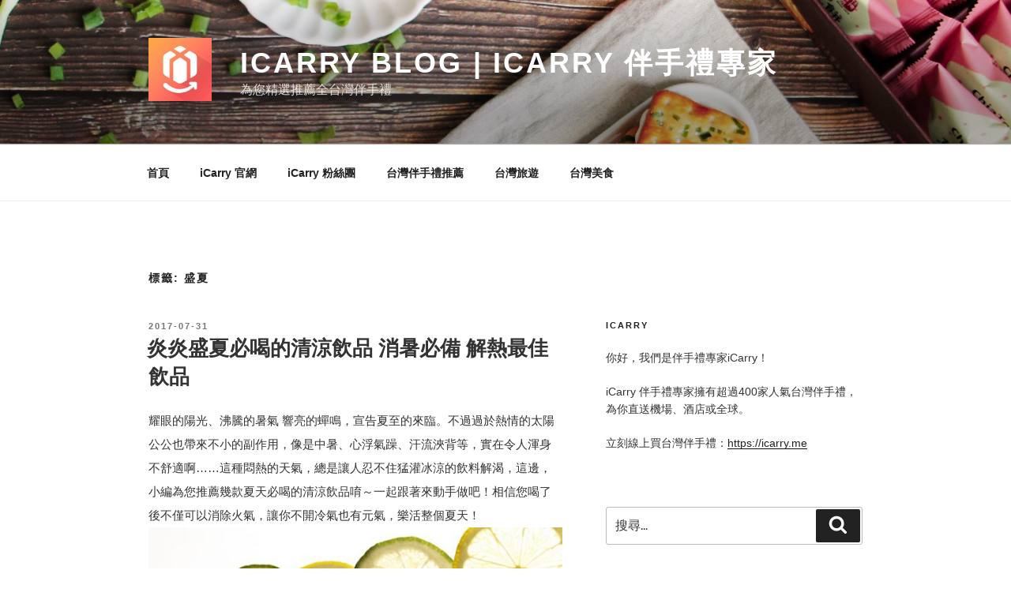

--- FILE ---
content_type: text/html; charset=utf-8
request_url: https://blog.icarry.me/tag/%E7%9B%9B%E5%A4%8F/
body_size: 33807
content:
<!DOCTYPE html>
<html lang="zh-TW" class="no-js svg  background-fixed" data-amp-auto-lightbox-disable transformed="self;v=1" i-amphtml-layout="" i-amphtml-no-boilerplate="" i-amphtml-binding>
<head><meta charset="UTF-8"><meta name="viewport" content="width=device-width"><link rel="preconnect" href="https://cdn.ampproject.org"><style amp-runtime="" i-amphtml-version="012512221826001">html{overflow-x:hidden!important}html.i-amphtml-fie{height:100%!important;width:100%!important}html:not([amp4ads]),html:not([amp4ads]) body{height:auto!important}html:not([amp4ads]) body{margin:0!important}body{-webkit-text-size-adjust:100%;-moz-text-size-adjust:100%;-ms-text-size-adjust:100%;text-size-adjust:100%}html.i-amphtml-singledoc.i-amphtml-embedded{-ms-touch-action:pan-y pinch-zoom;touch-action:pan-y pinch-zoom}html.i-amphtml-fie>body,html.i-amphtml-singledoc>body{overflow:visible!important}html.i-amphtml-fie:not(.i-amphtml-inabox)>body,html.i-amphtml-singledoc:not(.i-amphtml-inabox)>body{position:relative!important}html.i-amphtml-ios-embed-legacy>body{overflow-x:hidden!important;overflow-y:auto!important;position:absolute!important}html.i-amphtml-ios-embed{overflow-y:auto!important;position:static}#i-amphtml-wrapper{overflow-x:hidden!important;overflow-y:auto!important;position:absolute!important;top:0!important;left:0!important;right:0!important;bottom:0!important;margin:0!important;display:block!important}html.i-amphtml-ios-embed.i-amphtml-ios-overscroll,html.i-amphtml-ios-embed.i-amphtml-ios-overscroll>#i-amphtml-wrapper{-webkit-overflow-scrolling:touch!important}#i-amphtml-wrapper>body{position:relative!important;border-top:1px solid transparent!important}#i-amphtml-wrapper+body{visibility:visible}#i-amphtml-wrapper+body .i-amphtml-lightbox-element,#i-amphtml-wrapper+body[i-amphtml-lightbox]{visibility:hidden}#i-amphtml-wrapper+body[i-amphtml-lightbox] .i-amphtml-lightbox-element{visibility:visible}#i-amphtml-wrapper.i-amphtml-scroll-disabled,.i-amphtml-scroll-disabled{overflow-x:hidden!important;overflow-y:hidden!important}amp-instagram{padding:54px 0px 0px!important;background-color:#fff}amp-iframe iframe{box-sizing:border-box!important}[amp-access][amp-access-hide]{display:none}[subscriptions-dialog],body:not(.i-amphtml-subs-ready) [subscriptions-action],body:not(.i-amphtml-subs-ready) [subscriptions-section]{display:none!important}amp-experiment,amp-live-list>[update]{display:none}amp-list[resizable-children]>.i-amphtml-loading-container.amp-hidden{display:none!important}amp-list [fetch-error],amp-list[load-more] [load-more-button],amp-list[load-more] [load-more-end],amp-list[load-more] [load-more-failed],amp-list[load-more] [load-more-loading]{display:none}amp-list[diffable] div[role=list]{display:block}amp-story-page,amp-story[standalone]{min-height:1px!important;display:block!important;height:100%!important;margin:0!important;padding:0!important;overflow:hidden!important;width:100%!important}amp-story[standalone]{background-color:#000!important;position:relative!important}amp-story-page{background-color:#757575}amp-story .amp-active>div,amp-story .i-amphtml-loader-background{display:none!important}amp-story-page:not(:first-of-type):not([distance]):not([active]){transform:translateY(1000vh)!important}amp-autocomplete{position:relative!important;display:inline-block!important}amp-autocomplete>input,amp-autocomplete>textarea{padding:0.5rem;border:1px solid rgba(0,0,0,.33)}.i-amphtml-autocomplete-results,amp-autocomplete>input,amp-autocomplete>textarea{font-size:1rem;line-height:1.5rem}[amp-fx^=fly-in]{visibility:hidden}amp-script[nodom],amp-script[sandboxed]{position:fixed!important;top:0!important;width:1px!important;height:1px!important;overflow:hidden!important;visibility:hidden}
/*# sourceURL=/css/ampdoc.css*/[hidden]{display:none!important}.i-amphtml-element{display:inline-block}.i-amphtml-blurry-placeholder{transition:opacity 0.3s cubic-bezier(0.0,0.0,0.2,1)!important;pointer-events:none}[layout=nodisplay]:not(.i-amphtml-element){display:none!important}.i-amphtml-layout-fixed,[layout=fixed][width][height]:not(.i-amphtml-layout-fixed){display:inline-block;position:relative}.i-amphtml-layout-responsive,[layout=responsive][width][height]:not(.i-amphtml-layout-responsive),[width][height][heights]:not([layout]):not(.i-amphtml-layout-responsive),[width][height][sizes]:not(img):not([layout]):not(.i-amphtml-layout-responsive){display:block;position:relative}.i-amphtml-layout-intrinsic,[layout=intrinsic][width][height]:not(.i-amphtml-layout-intrinsic){display:inline-block;position:relative;max-width:100%}.i-amphtml-layout-intrinsic .i-amphtml-sizer{max-width:100%}.i-amphtml-intrinsic-sizer{max-width:100%;display:block!important}.i-amphtml-layout-container,.i-amphtml-layout-fixed-height,[layout=container],[layout=fixed-height][height]:not(.i-amphtml-layout-fixed-height){display:block;position:relative}.i-amphtml-layout-fill,.i-amphtml-layout-fill.i-amphtml-notbuilt,[layout=fill]:not(.i-amphtml-layout-fill),body noscript>*{display:block;overflow:hidden!important;position:absolute;top:0;left:0;bottom:0;right:0}body noscript>*{position:absolute!important;width:100%;height:100%;z-index:2}body noscript{display:inline!important}.i-amphtml-layout-flex-item,[layout=flex-item]:not(.i-amphtml-layout-flex-item){display:block;position:relative;-ms-flex:1 1 auto;flex:1 1 auto}.i-amphtml-layout-fluid{position:relative}.i-amphtml-layout-size-defined{overflow:hidden!important}.i-amphtml-layout-awaiting-size{position:absolute!important;top:auto!important;bottom:auto!important}i-amphtml-sizer{display:block!important}@supports (aspect-ratio:1/1){i-amphtml-sizer.i-amphtml-disable-ar{display:none!important}}.i-amphtml-blurry-placeholder,.i-amphtml-fill-content{display:block;height:0;max-height:100%;max-width:100%;min-height:100%;min-width:100%;width:0;margin:auto}.i-amphtml-layout-size-defined .i-amphtml-fill-content{position:absolute;top:0;left:0;bottom:0;right:0}.i-amphtml-replaced-content,.i-amphtml-screen-reader{padding:0!important;border:none!important}.i-amphtml-screen-reader{position:fixed!important;top:0px!important;left:0px!important;width:4px!important;height:4px!important;opacity:0!important;overflow:hidden!important;margin:0!important;display:block!important;visibility:visible!important}.i-amphtml-screen-reader~.i-amphtml-screen-reader{left:8px!important}.i-amphtml-screen-reader~.i-amphtml-screen-reader~.i-amphtml-screen-reader{left:12px!important}.i-amphtml-screen-reader~.i-amphtml-screen-reader~.i-amphtml-screen-reader~.i-amphtml-screen-reader{left:16px!important}.i-amphtml-unresolved{position:relative;overflow:hidden!important}.i-amphtml-select-disabled{-webkit-user-select:none!important;-ms-user-select:none!important;user-select:none!important}.i-amphtml-notbuilt,[layout]:not(.i-amphtml-element),[width][height][heights]:not([layout]):not(.i-amphtml-element),[width][height][sizes]:not(img):not([layout]):not(.i-amphtml-element){position:relative;overflow:hidden!important;color:transparent!important}.i-amphtml-notbuilt:not(.i-amphtml-layout-container)>*,[layout]:not([layout=container]):not(.i-amphtml-element)>*,[width][height][heights]:not([layout]):not(.i-amphtml-element)>*,[width][height][sizes]:not([layout]):not(.i-amphtml-element)>*{display:none}amp-img:not(.i-amphtml-element)[i-amphtml-ssr]>img.i-amphtml-fill-content{display:block}.i-amphtml-notbuilt:not(.i-amphtml-layout-container),[layout]:not([layout=container]):not(.i-amphtml-element),[width][height][heights]:not([layout]):not(.i-amphtml-element),[width][height][sizes]:not(img):not([layout]):not(.i-amphtml-element){color:transparent!important;line-height:0!important}.i-amphtml-ghost{visibility:hidden!important}.i-amphtml-element>[placeholder],[layout]:not(.i-amphtml-element)>[placeholder],[width][height][heights]:not([layout]):not(.i-amphtml-element)>[placeholder],[width][height][sizes]:not([layout]):not(.i-amphtml-element)>[placeholder]{display:block;line-height:normal}.i-amphtml-element>[placeholder].amp-hidden,.i-amphtml-element>[placeholder].hidden{visibility:hidden}.i-amphtml-element:not(.amp-notsupported)>[fallback],.i-amphtml-layout-container>[placeholder].amp-hidden,.i-amphtml-layout-container>[placeholder].hidden{display:none}.i-amphtml-layout-size-defined>[fallback],.i-amphtml-layout-size-defined>[placeholder]{position:absolute!important;top:0!important;left:0!important;right:0!important;bottom:0!important;z-index:1}amp-img[i-amphtml-ssr]:not(.i-amphtml-element)>[placeholder]{z-index:auto}.i-amphtml-notbuilt>[placeholder]{display:block!important}.i-amphtml-hidden-by-media-query{display:none!important}.i-amphtml-element-error{background:red!important;color:#fff!important;position:relative!important}.i-amphtml-element-error:before{content:attr(error-message)}i-amp-scroll-container,i-amphtml-scroll-container{position:absolute;top:0;left:0;right:0;bottom:0;display:block}i-amp-scroll-container.amp-active,i-amphtml-scroll-container.amp-active{overflow:auto;-webkit-overflow-scrolling:touch}.i-amphtml-loading-container{display:block!important;pointer-events:none;z-index:1}.i-amphtml-notbuilt>.i-amphtml-loading-container{display:block!important}.i-amphtml-loading-container.amp-hidden{visibility:hidden}.i-amphtml-element>[overflow]{cursor:pointer;position:relative;z-index:2;visibility:hidden;display:initial;line-height:normal}.i-amphtml-layout-size-defined>[overflow]{position:absolute}.i-amphtml-element>[overflow].amp-visible{visibility:visible}template{display:none!important}.amp-border-box,.amp-border-box *,.amp-border-box :after,.amp-border-box :before{box-sizing:border-box}amp-pixel{display:none!important}amp-analytics,amp-auto-ads,amp-story-auto-ads{position:fixed!important;top:0!important;width:1px!important;height:1px!important;overflow:hidden!important;visibility:hidden}amp-story{visibility:hidden!important}html.i-amphtml-fie>amp-analytics{position:initial!important}[visible-when-invalid]:not(.visible),form [submit-error],form [submit-success],form [submitting]{display:none}amp-accordion{display:block!important}@media (min-width:1px){:where(amp-accordion>section)>:first-child{margin:0;background-color:#efefef;padding-right:20px;border:1px solid #dfdfdf}:where(amp-accordion>section)>:last-child{margin:0}}amp-accordion>section{float:none!important}amp-accordion>section>*{float:none!important;display:block!important;overflow:hidden!important;position:relative!important}amp-accordion,amp-accordion>section{margin:0}amp-accordion:not(.i-amphtml-built)>section>:last-child{display:none!important}amp-accordion:not(.i-amphtml-built)>section[expanded]>:last-child{display:block!important}
/*# sourceURL=/css/ampshared.css*/</style><meta name="robots" content="index, follow, max-image-preview:large, max-snippet:-1, max-video-preview:-1"><meta property="og:locale" content="zh_TW"><meta property="og:type" content="article"><meta property="og:title" content="盛夏 Archives - iCarry Blog | iCarry 伴手禮專家"><meta property="og:url" content="https://blog.icarry.me/tag/盛夏/"><meta property="og:site_name" content="iCarry Blog | iCarry 伴手禮專家"><meta name="twitter:card" content="summary_large_image"><meta name="generator" content="WordPress 6.9"><meta name="generator" content="AMP Plugin v2.5.5; mode=standard; sandboxing-level=1:1"><script async="" src="https://cdn.ampproject.org/v0.mjs" type="module" crossorigin="anonymous"></script><script async nomodule src="https://cdn.ampproject.org/v0.js" crossorigin="anonymous"></script><script src="https://cdn.ampproject.org/v0/amp-animation-0.1.mjs" async="" custom-element="amp-animation" type="module" crossorigin="anonymous"></script><script async nomodule src="https://cdn.ampproject.org/v0/amp-animation-0.1.js" crossorigin="anonymous" custom-element="amp-animation"></script><script src="https://cdn.ampproject.org/v0/amp-bind-0.1.mjs" async="" custom-element="amp-bind" type="module" crossorigin="anonymous"></script><script async nomodule src="https://cdn.ampproject.org/v0/amp-bind-0.1.js" crossorigin="anonymous" custom-element="amp-bind"></script><script src="https://cdn.ampproject.org/v0/amp-form-0.1.mjs" async="" custom-element="amp-form" type="module" crossorigin="anonymous"></script><script async nomodule src="https://cdn.ampproject.org/v0/amp-form-0.1.js" crossorigin="anonymous" custom-element="amp-form"></script><script src="https://cdn.ampproject.org/v0/amp-position-observer-0.1.mjs" async="" custom-element="amp-position-observer" type="module" crossorigin="anonymous"></script><script async nomodule src="https://cdn.ampproject.org/v0/amp-position-observer-0.1.js" crossorigin="anonymous" custom-element="amp-position-observer"></script><style amp-custom="">img:is([sizes=auto i],[sizes^="auto," i]){contain-intrinsic-size:3000px 1500px}:root{--wp-block-synced-color:#7a00df;--wp-block-synced-color--rgb:122,0,223;--wp-bound-block-color:var(--wp-block-synced-color);--wp-editor-canvas-background:#ddd;--wp-admin-theme-color:#007cba;--wp-admin-theme-color--rgb:0,124,186;--wp-admin-theme-color-darker-10:#006ba1;--wp-admin-theme-color-darker-10--rgb:0,107,160.5;--wp-admin-theme-color-darker-20:#005a87;--wp-admin-theme-color-darker-20--rgb:0,90,135;--wp-admin-border-width-focus:2px}@media (min-resolution:192dpi){:root{--wp-admin-border-width-focus:1.5px}}:root{--wp--preset--font-size--normal:16px;--wp--preset--font-size--huge:42px}.screen-reader-text{border:0;clip-path:inset(50%);height:1px;margin:-1px;overflow:hidden;padding:0;position:absolute;width:1px}.screen-reader-text:not(#_#_#_#_#_#_#_){word-wrap:normal}.screen-reader-text:focus{background-color:#ddd;clip-path:none;color:#444;display:block;font-size:1em;height:auto;left:5px;line-height:normal;padding:15px 23px 14px;text-decoration:none;top:5px;width:auto;z-index:100000}html :where(.has-border-color){border-style:solid}html :where([data-amp-original-style*=border-top-color]){border-top-style:solid}html :where([data-amp-original-style*=border-right-color]){border-right-style:solid}html :where([data-amp-original-style*=border-bottom-color]){border-bottom-style:solid}html :where([data-amp-original-style*=border-left-color]){border-left-style:solid}html :where([data-amp-original-style*=border-width]){border-style:solid}html :where([data-amp-original-style*=border-top-width]){border-top-style:solid}html :where([data-amp-original-style*=border-right-width]){border-right-style:solid}html :where([data-amp-original-style*=border-bottom-width]){border-bottom-style:solid}html :where([data-amp-original-style*=border-left-width]){border-left-style:solid}html :where(img[class*=wp-image-]){height:auto;max-width:100%}:where(figure){margin:0 0 1em}html :where(.is-position-sticky){--wp-admin--admin-bar--position-offset:var(--wp-admin--admin-bar--height,0px)}@media screen and (max-width:600px){html :where(.is-position-sticky){--wp-admin--admin-bar--position-offset:0px}}:root{--wp--preset--aspect-ratio--square:1;--wp--preset--aspect-ratio--4-3:4/3;--wp--preset--aspect-ratio--3-4:3/4;--wp--preset--aspect-ratio--3-2:3/2;--wp--preset--aspect-ratio--2-3:2/3;--wp--preset--aspect-ratio--16-9:16/9;--wp--preset--aspect-ratio--9-16:9/16;--wp--preset--color--black:#000;--wp--preset--color--cyan-bluish-gray:#abb8c3;--wp--preset--color--white:#fff;--wp--preset--color--pale-pink:#f78da7;--wp--preset--color--vivid-red:#cf2e2e;--wp--preset--color--luminous-vivid-orange:#ff6900;--wp--preset--color--luminous-vivid-amber:#fcb900;--wp--preset--color--light-green-cyan:#7bdcb5;--wp--preset--color--vivid-green-cyan:#00d084;--wp--preset--color--pale-cyan-blue:#8ed1fc;--wp--preset--color--vivid-cyan-blue:#0693e3;--wp--preset--color--vivid-purple:#9b51e0;--wp--preset--gradient--vivid-cyan-blue-to-vivid-purple:linear-gradient(135deg,#0693e3 0%,#9b51e0 100%);--wp--preset--gradient--light-green-cyan-to-vivid-green-cyan:linear-gradient(135deg,#7adcb4 0%,#00d082 100%);--wp--preset--gradient--luminous-vivid-amber-to-luminous-vivid-orange:linear-gradient(135deg,#fcb900 0%,#ff6900 100%);--wp--preset--gradient--luminous-vivid-orange-to-vivid-red:linear-gradient(135deg,#ff6900 0%,#cf2e2e 100%);--wp--preset--gradient--very-light-gray-to-cyan-bluish-gray:linear-gradient(135deg,#eee 0%,#a9b8c3 100%);--wp--preset--gradient--cool-to-warm-spectrum:linear-gradient(135deg,#4aeadc 0%,#9778d1 20%,#cf2aba 40%,#ee2c82 60%,#fb6962 80%,#fef84c 100%);--wp--preset--gradient--blush-light-purple:linear-gradient(135deg,#ffceec 0%,#9896f0 100%);--wp--preset--gradient--blush-bordeaux:linear-gradient(135deg,#fecda5 0%,#fe2d2d 50%,#6b003e 100%);--wp--preset--gradient--luminous-dusk:linear-gradient(135deg,#ffcb70 0%,#c751c0 50%,#4158d0 100%);--wp--preset--gradient--pale-ocean:linear-gradient(135deg,#fff5cb 0%,#b6e3d4 50%,#33a7b5 100%);--wp--preset--gradient--electric-grass:linear-gradient(135deg,#caf880 0%,#71ce7e 100%);--wp--preset--gradient--midnight:linear-gradient(135deg,#020381 0%,#2874fc 100%);--wp--preset--font-size--small:13px;--wp--preset--font-size--medium:20px;--wp--preset--font-size--large:36px;--wp--preset--font-size--x-large:42px;--wp--preset--spacing--20:.44rem;--wp--preset--spacing--30:.67rem;--wp--preset--spacing--40:1rem;--wp--preset--spacing--50:1.5rem;--wp--preset--spacing--60:2.25rem;--wp--preset--spacing--70:3.38rem;--wp--preset--spacing--80:5.06rem;--wp--preset--shadow--natural:6px 6px 9px rgba(0,0,0,.2);--wp--preset--shadow--deep:12px 12px 50px rgba(0,0,0,.4);--wp--preset--shadow--sharp:6px 6px 0px rgba(0,0,0,.2);--wp--preset--shadow--outlined:6px 6px 0px -3px #fff,6px 6px #000;--wp--preset--shadow--crisp:6px 6px 0px #000}:where(.is-layout-flex){gap:.5em}:where(.is-layout-grid){gap:.5em}:where(.wp-block-columns.is-layout-flex){gap:2em}:where(.wp-block-columns.is-layout-grid){gap:2em}:where(.wp-block-post-template.is-layout-flex){gap:1.25em}:where(.wp-block-post-template.is-layout-grid){gap:1.25em}@font-face{font-family:"Libre Franklin";font-style:normal;font-display:fallback;font-weight:300;src:url("https://blog.icarry.me/wp-content/themes/twentyseventeen/assets/fonts/libre-franklin/libre-franklin-vietnamese-300-normal.woff2?ver=13") format("woff2"),url("https://blog.icarry.me/wp-content/themes/twentyseventeen/assets/fonts/libre-franklin/libre-franklin-all-300-normal.woff?ver=13") format("woff");unicode-range:U+0102-0103,U+0110-0111,U+0128-0129,U+0168-0169,U+01A0-01A1,U+01AF-01B0,U+1EA0-1EF9,U+20AB}@font-face{font-family:"Libre Franklin";font-style:normal;font-display:fallback;font-weight:300;src:url("https://blog.icarry.me/wp-content/themes/twentyseventeen/assets/fonts/libre-franklin/libre-franklin-latin-ext-300-normal.woff2?ver=13") format("woff2"),url("https://blog.icarry.me/wp-content/themes/twentyseventeen/assets/fonts/libre-franklin/libre-franklin-all-300-normal.woff?ver=13") format("woff");unicode-range:U+0100-024F,U+0259,U+1E00-1EFF,U+2020,U+20A0-20AB,U+20AD-20CF,U+2113,U+2C60-2C7F,U+A720-A7FF}@font-face{font-family:"Libre Franklin";font-style:normal;font-display:fallback;font-weight:300;src:url("https://blog.icarry.me/wp-content/themes/twentyseventeen/assets/fonts/libre-franklin/libre-franklin-latin-300-normal.woff2?ver=13") format("woff2"),url("https://blog.icarry.me/wp-content/themes/twentyseventeen/assets/fonts/libre-franklin/libre-franklin-all-300-normal.woff?ver=13") format("woff");unicode-range:U+0000-00FF,U+0131,U+0152-0153,U+02BB-02BC,U+02C6,U+02DA,U+02DC,U+2000-206F,U+2074,U+20AC,U+2122,U+2191,U+2193,U+2212,U+2215,U+FEFF,U+FFFD}@font-face{font-family:"Libre Franklin";font-style:italic;font-display:fallback;font-weight:300;src:url("https://blog.icarry.me/wp-content/themes/twentyseventeen/assets/fonts/libre-franklin/libre-franklin-vietnamese-300-italic.woff2?ver=13") format("woff2"),url("https://blog.icarry.me/wp-content/themes/twentyseventeen/assets/fonts/libre-franklin/libre-franklin-all-300-italic.woff?ver=13") format("woff");unicode-range:U+0102-0103,U+0110-0111,U+0128-0129,U+0168-0169,U+01A0-01A1,U+01AF-01B0,U+1EA0-1EF9,U+20AB}@font-face{font-family:"Libre Franklin";font-style:italic;font-display:fallback;font-weight:300;src:url("https://blog.icarry.me/wp-content/themes/twentyseventeen/assets/fonts/libre-franklin/libre-franklin-latin-ext-300-italic.woff2?ver=13") format("woff2"),url("https://blog.icarry.me/wp-content/themes/twentyseventeen/assets/fonts/libre-franklin/libre-franklin-all-300-italic.woff?ver=13") format("woff");unicode-range:U+0100-024F,U+0259,U+1E00-1EFF,U+2020,U+20A0-20AB,U+20AD-20CF,U+2113,U+2C60-2C7F,U+A720-A7FF}@font-face{font-family:"Libre Franklin";font-style:italic;font-display:fallback;font-weight:300;src:url("https://blog.icarry.me/wp-content/themes/twentyseventeen/assets/fonts/libre-franklin/libre-franklin-latin-300-italic.woff2?ver=13") format("woff2"),url("https://blog.icarry.me/wp-content/themes/twentyseventeen/assets/fonts/libre-franklin/libre-franklin-all-300-italic.woff?ver=13") format("woff");unicode-range:U+0000-00FF,U+0131,U+0152-0153,U+02BB-02BC,U+02C6,U+02DA,U+02DC,U+2000-206F,U+2074,U+20AC,U+2122,U+2191,U+2193,U+2212,U+2215,U+FEFF,U+FFFD}@font-face{font-family:"Libre Franklin";font-style:normal;font-display:fallback;font-weight:400;src:url("https://blog.icarry.me/wp-content/themes/twentyseventeen/assets/fonts/libre-franklin/libre-franklin-vietnamese-400-normal.woff2?ver=13") format("woff2"),url("https://blog.icarry.me/wp-content/themes/twentyseventeen/assets/fonts/libre-franklin/libre-franklin-all-400-normal.woff?ver=13") format("woff");unicode-range:U+0102-0103,U+0110-0111,U+0128-0129,U+0168-0169,U+01A0-01A1,U+01AF-01B0,U+1EA0-1EF9,U+20AB}@font-face{font-family:"Libre Franklin";font-style:normal;font-display:fallback;font-weight:400;src:url("https://blog.icarry.me/wp-content/themes/twentyseventeen/assets/fonts/libre-franklin/libre-franklin-latin-ext-400-normal.woff2?ver=13") format("woff2"),url("https://blog.icarry.me/wp-content/themes/twentyseventeen/assets/fonts/libre-franklin/libre-franklin-all-400-normal.woff?ver=13") format("woff");unicode-range:U+0100-024F,U+0259,U+1E00-1EFF,U+2020,U+20A0-20AB,U+20AD-20CF,U+2113,U+2C60-2C7F,U+A720-A7FF}@font-face{font-family:"Libre Franklin";font-style:normal;font-display:fallback;font-weight:400;src:url("https://blog.icarry.me/wp-content/themes/twentyseventeen/assets/fonts/libre-franklin/libre-franklin-latin-400-normal.woff2?ver=13") format("woff2"),url("https://blog.icarry.me/wp-content/themes/twentyseventeen/assets/fonts/libre-franklin/libre-franklin-all-400-normal.woff?ver=13") format("woff");unicode-range:U+0000-00FF,U+0131,U+0152-0153,U+02BB-02BC,U+02C6,U+02DA,U+02DC,U+2000-206F,U+2074,U+20AC,U+2122,U+2191,U+2193,U+2212,U+2215,U+FEFF,U+FFFD}@font-face{font-family:"Libre Franklin";font-style:italic;font-display:fallback;font-weight:400;src:url("https://blog.icarry.me/wp-content/themes/twentyseventeen/assets/fonts/libre-franklin/libre-franklin-vietnamese-400-italic.woff2?ver=13") format("woff2"),url("https://blog.icarry.me/wp-content/themes/twentyseventeen/assets/fonts/libre-franklin/libre-franklin-all-400-italic.woff?ver=13") format("woff");unicode-range:U+0102-0103,U+0110-0111,U+0128-0129,U+0168-0169,U+01A0-01A1,U+01AF-01B0,U+1EA0-1EF9,U+20AB}@font-face{font-family:"Libre Franklin";font-style:italic;font-display:fallback;font-weight:400;src:url("https://blog.icarry.me/wp-content/themes/twentyseventeen/assets/fonts/libre-franklin/libre-franklin-latin-ext-400-italic.woff2?ver=13") format("woff2"),url("https://blog.icarry.me/wp-content/themes/twentyseventeen/assets/fonts/libre-franklin/libre-franklin-all-400-italic.woff?ver=13") format("woff");unicode-range:U+0100-024F,U+0259,U+1E00-1EFF,U+2020,U+20A0-20AB,U+20AD-20CF,U+2113,U+2C60-2C7F,U+A720-A7FF}@font-face{font-family:"Libre Franklin";font-style:italic;font-display:fallback;font-weight:400;src:url("https://blog.icarry.me/wp-content/themes/twentyseventeen/assets/fonts/libre-franklin/libre-franklin-latin-400-italic.woff2?ver=13") format("woff2"),url("https://blog.icarry.me/wp-content/themes/twentyseventeen/assets/fonts/libre-franklin/libre-franklin-all-400-italic.woff?ver=13") format("woff");unicode-range:U+0000-00FF,U+0131,U+0152-0153,U+02BB-02BC,U+02C6,U+02DA,U+02DC,U+2000-206F,U+2074,U+20AC,U+2122,U+2191,U+2193,U+2212,U+2215,U+FEFF,U+FFFD}@font-face{font-family:"Libre Franklin";font-style:normal;font-display:fallback;font-weight:600;src:url("https://blog.icarry.me/wp-content/themes/twentyseventeen/assets/fonts/libre-franklin/libre-franklin-vietnamese-600-normal.woff2?ver=13") format("woff2"),url("https://blog.icarry.me/wp-content/themes/twentyseventeen/assets/fonts/libre-franklin/libre-franklin-all-600-normal.woff?ver=13") format("woff");unicode-range:U+0102-0103,U+0110-0111,U+0128-0129,U+0168-0169,U+01A0-01A1,U+01AF-01B0,U+1EA0-1EF9,U+20AB}@font-face{font-family:"Libre Franklin";font-style:normal;font-display:fallback;font-weight:600;src:url("https://blog.icarry.me/wp-content/themes/twentyseventeen/assets/fonts/libre-franklin/libre-franklin-latin-ext-600-normal.woff2?ver=13") format("woff2"),url("https://blog.icarry.me/wp-content/themes/twentyseventeen/assets/fonts/libre-franklin/libre-franklin-all-600-normal.woff?ver=13") format("woff");unicode-range:U+0100-024F,U+0259,U+1E00-1EFF,U+2020,U+20A0-20AB,U+20AD-20CF,U+2113,U+2C60-2C7F,U+A720-A7FF}@font-face{font-family:"Libre Franklin";font-style:normal;font-display:fallback;font-weight:600;src:url("https://blog.icarry.me/wp-content/themes/twentyseventeen/assets/fonts/libre-franklin/libre-franklin-latin-600-normal.woff2?ver=13") format("woff2"),url("https://blog.icarry.me/wp-content/themes/twentyseventeen/assets/fonts/libre-franklin/libre-franklin-all-600-normal.woff?ver=13") format("woff");unicode-range:U+0000-00FF,U+0131,U+0152-0153,U+02BB-02BC,U+02C6,U+02DA,U+02DC,U+2000-206F,U+2074,U+20AC,U+2122,U+2191,U+2193,U+2212,U+2215,U+FEFF,U+FFFD}@font-face{font-family:"Libre Franklin";font-style:italic;font-display:fallback;font-weight:600;src:url("https://blog.icarry.me/wp-content/themes/twentyseventeen/assets/fonts/libre-franklin/libre-franklin-vietnamese-600-italic.woff2?ver=13") format("woff2"),url("https://blog.icarry.me/wp-content/themes/twentyseventeen/assets/fonts/libre-franklin/libre-franklin-all-600-italic.woff?ver=13") format("woff");unicode-range:U+0102-0103,U+0110-0111,U+0128-0129,U+0168-0169,U+01A0-01A1,U+01AF-01B0,U+1EA0-1EF9,U+20AB}@font-face{font-family:"Libre Franklin";font-style:italic;font-display:fallback;font-weight:600;src:url("https://blog.icarry.me/wp-content/themes/twentyseventeen/assets/fonts/libre-franklin/libre-franklin-latin-ext-600-italic.woff2?ver=13") format("woff2"),url("https://blog.icarry.me/wp-content/themes/twentyseventeen/assets/fonts/libre-franklin/libre-franklin-all-600-italic.woff?ver=13") format("woff");unicode-range:U+0100-024F,U+0259,U+1E00-1EFF,U+2020,U+20A0-20AB,U+20AD-20CF,U+2113,U+2C60-2C7F,U+A720-A7FF}@font-face{font-family:"Libre Franklin";font-style:italic;font-display:fallback;font-weight:600;src:url("https://blog.icarry.me/wp-content/themes/twentyseventeen/assets/fonts/libre-franklin/libre-franklin-latin-600-italic.woff2?ver=13") format("woff2"),url("https://blog.icarry.me/wp-content/themes/twentyseventeen/assets/fonts/libre-franklin/libre-franklin-all-600-italic.woff?ver=13") format("woff");unicode-range:U+0000-00FF,U+0131,U+0152-0153,U+02BB-02BC,U+02C6,U+02DA,U+02DC,U+2000-206F,U+2074,U+20AC,U+2122,U+2191,U+2193,U+2212,U+2215,U+FEFF,U+FFFD}@font-face{font-family:"Libre Franklin";font-style:normal;font-display:fallback;font-weight:800;src:url("https://blog.icarry.me/wp-content/themes/twentyseventeen/assets/fonts/libre-franklin/libre-franklin-vietnamese-800-normal.woff2?ver=13") format("woff2"),url("https://blog.icarry.me/wp-content/themes/twentyseventeen/assets/fonts/libre-franklin/libre-franklin-all-800-normal.woff?ver=13") format("woff");unicode-range:U+0102-0103,U+0110-0111,U+0128-0129,U+0168-0169,U+01A0-01A1,U+01AF-01B0,U+1EA0-1EF9,U+20AB}@font-face{font-family:"Libre Franklin";font-style:normal;font-display:fallback;font-weight:800;src:url("https://blog.icarry.me/wp-content/themes/twentyseventeen/assets/fonts/libre-franklin/libre-franklin-latin-ext-800-normal.woff2?ver=13") format("woff2"),url("https://blog.icarry.me/wp-content/themes/twentyseventeen/assets/fonts/libre-franklin/libre-franklin-all-800-normal.woff?ver=13") format("woff");unicode-range:U+0100-024F,U+0259,U+1E00-1EFF,U+2020,U+20A0-20AB,U+20AD-20CF,U+2113,U+2C60-2C7F,U+A720-A7FF}@font-face{font-family:"Libre Franklin";font-style:normal;font-display:fallback;font-weight:800;src:url("https://blog.icarry.me/wp-content/themes/twentyseventeen/assets/fonts/libre-franklin/libre-franklin-latin-800-normal.woff2?ver=13") format("woff2"),url("https://blog.icarry.me/wp-content/themes/twentyseventeen/assets/fonts/libre-franklin/libre-franklin-all-800-normal.woff?ver=13") format("woff");unicode-range:U+0000-00FF,U+0131,U+0152-0153,U+02BB-02BC,U+02C6,U+02DA,U+02DC,U+2000-206F,U+2074,U+20AC,U+2122,U+2191,U+2193,U+2212,U+2215,U+FEFF,U+FFFD}@font-face{font-family:"Libre Franklin";font-style:italic;font-display:fallback;font-weight:800;src:url("https://blog.icarry.me/wp-content/themes/twentyseventeen/assets/fonts/libre-franklin/libre-franklin-vietnamese-800-italic.woff2?ver=13") format("woff2"),url("https://blog.icarry.me/wp-content/themes/twentyseventeen/assets/fonts/libre-franklin/libre-franklin-all-800-italic.woff?ver=13") format("woff");unicode-range:U+0102-0103,U+0110-0111,U+0128-0129,U+0168-0169,U+01A0-01A1,U+01AF-01B0,U+1EA0-1EF9,U+20AB}@font-face{font-family:"Libre Franklin";font-style:italic;font-display:fallback;font-weight:800;src:url("https://blog.icarry.me/wp-content/themes/twentyseventeen/assets/fonts/libre-franklin/libre-franklin-latin-ext-800-italic.woff2?ver=13") format("woff2"),url("https://blog.icarry.me/wp-content/themes/twentyseventeen/assets/fonts/libre-franklin/libre-franklin-all-800-italic.woff?ver=13") format("woff");unicode-range:U+0100-024F,U+0259,U+1E00-1EFF,U+2020,U+20A0-20AB,U+20AD-20CF,U+2113,U+2C60-2C7F,U+A720-A7FF}@font-face{font-family:"Libre Franklin";font-style:italic;font-display:fallback;font-weight:800;src:url("https://blog.icarry.me/wp-content/themes/twentyseventeen/assets/fonts/libre-franklin/libre-franklin-latin-800-italic.woff2?ver=13") format("woff2"),url("https://blog.icarry.me/wp-content/themes/twentyseventeen/assets/fonts/libre-franklin/libre-franklin-all-800-italic.woff?ver=13") format("woff");unicode-range:U+0000-00FF,U+0131,U+0152-0153,U+02BB-02BC,U+02C6,U+02DA,U+02DC,U+2000-206F,U+2074,U+20AC,U+2122,U+2191,U+2193,U+2212,U+2215,U+FEFF,U+FFFD}html{font-family:sans-serif;line-height:1.15;-ms-text-size-adjust:100%;-webkit-text-size-adjust:100%}body{margin:0}article,aside,footer,header,nav,section{display:block}h1{font-size:2em;margin:.67em 0}main{display:block}a{background-color:transparent;-webkit-text-decoration-skip:objects}a:active,a:hover{outline-width:0}img{border-style:none}svg:not(:root){overflow:hidden}button,input,select{font-family:sans-serif;font-size:100%;line-height:1.15;margin:0}button,input{overflow:visible}button,select{text-transform:none}button,html [type="button"],[type="reset"],[type="submit"]{-webkit-appearance:button}button::-moz-focus-inner,[type="button"]::-moz-focus-inner,[type="reset"]::-moz-focus-inner,[type="submit"]::-moz-focus-inner{border-style:none;padding:0}button:-moz-focusring,[type="button"]:-moz-focusring,[type="reset"]:-moz-focusring,[type="submit"]:-moz-focusring{outline:1px dotted ButtonText}[type="checkbox"],[type="radio"]{-webkit-box-sizing:border-box;-moz-box-sizing:border-box;box-sizing:border-box;padding:0}[type="number"]::-webkit-inner-spin-button,[type="number"]::-webkit-outer-spin-button{height:auto}[type="search"]{-webkit-appearance:textfield;outline-offset:-2px}[type="search"]::-webkit-search-cancel-button,[type="search"]::-webkit-search-decoration{-webkit-appearance:none}::-webkit-file-upload-button{-webkit-appearance:button;font:inherit}[hidden]{display:none}.screen-reader-text{clip-path:inset(50%);height:1px;overflow:hidden;width:1px}.screen-reader-text:not(#_#_#_#_#_#_#_){position:absolute;word-wrap:normal}.screen-reader-text:focus{background-color:#f1f1f1;-webkit-border-radius:3px;border-radius:3px;-webkit-box-shadow:0 0 2px 2px rgba(0,0,0,.6);box-shadow:0 0 2px 2px rgba(0,0,0,.6);clip-path:none;color:#21759b;display:block;font-size:14px;font-size:.875rem;font-weight:700;height:auto;left:5px;line-height:normal;padding:15px 23px 14px;text-decoration:none;top:5px;width:auto;z-index:100000}.entry-content:before,.entry-content:after,.site-header:before,.site-header:after,.site-content:before,.site-content:after,.site-footer:before,.site-footer:after,.widget-area:before,.widget-area:after,.widget:before,.widget:after{content:"";display:table;table-layout:fixed}.entry-content:after,.site-header:after,.site-content:after,.site-footer:after,.widget-area:after,.widget:after{clear:both}body,button,input,select{color:#333;font-family:"Libre Franklin","Helvetica Neue",helvetica,arial,sans-serif;font-size:15px;font-size:.9375rem;font-weight:400;line-height:1.66}h1,h2,h5{clear:both;line-height:1.4;margin:0 0 .75em;padding:1.5em 0 0}h1:first-child,h2:first-child,h5:first-child{padding-top:0}h1{font-size:24px;font-size:1.5rem;font-weight:300}h2{color:#666;font-size:20px;font-size:1.25rem;font-weight:300}h5{color:#767676;font-size:13px;font-size:.8125rem;font-weight:800;letter-spacing:.15em;text-transform:uppercase}p{margin:0 0 1.5em;padding:0}:focus{outline:none}html[lang^="zh-"] body,html[lang^="zh-"] button,html[lang^="zh-"] input,html[lang^="zh-"] select{font-family:"PingFang TC","Helvetica Neue",Helvetica,STHeitiTC-Light,Arial,sans-serif}html[lang^="zh-"] h1,html[lang^="zh-"] h2,html[lang^="zh-"] h5{font-weight:700}html[lang^="zh-"] *:not(#_#_#_#_#_#_#_#_){letter-spacing:0}label{color:#333;display:block;font-weight:800;margin-bottom:.5em}input[type="text"],input[type="email"],input[type="url"],input[type="password"],input[type="search"],input[type="number"],input[type="tel"],input[type="range"],input[type="date"],input[type="month"],input[type="week"],input[type="time"],input[type="datetime"],input[type="datetime-local"],input[type="color"]{color:#666;background:#fff;background-image:-webkit-linear-gradient(rgba(255,255,255,0),rgba(255,255,255,0));border:1px solid #bbb;-webkit-border-radius:3px;border-radius:3px;display:block;padding:.7em;width:100%}input[type="text"]:focus,input[type="email"]:focus,input[type="url"]:focus,input[type="password"]:focus,input[type="search"]:focus,input[type="number"]:focus,input[type="tel"]:focus,input[type="range"]:focus,input[type="date"]:focus,input[type="month"]:focus,input[type="week"]:focus,input[type="time"]:focus,input[type="datetime"]:focus,input[type="datetime-local"]:focus,input[type="color"]:focus{color:#222;border-color:#333}select{border:1px solid #bbb;-webkit-border-radius:3px;border-radius:3px;height:3em;max-width:100%}input[type="radio"]:focus,input[type="checkbox"]:focus{outline:thin dotted #333}input[type="radio"],input[type="checkbox"]{margin-right:.5em}input[type="radio"] + label,input[type="checkbox"] + label{font-weight:400}button,input[type="button"],input[type="submit"]{background-color:#222;border:0;-webkit-border-radius:2px;border-radius:2px;-webkit-box-shadow:none;box-shadow:none;color:#fff;cursor:pointer;display:inline-block;font-size:14px;font-size:.875rem;font-weight:800;line-height:1;padding:1em 2em;text-shadow:none;-webkit-transition:background .2s;transition:background .2s}input + button,input + input[type="button"],input + input[type="submit"]{padding:.75em 2em}input[type="reset"]{background-color:#ddd;color:#222}:not( .mejs-button ) > button:hover,:not( .mejs-button ) > button:focus,input[type="button"]:hover,input[type="button"]:focus,input[type="submit"]:hover,input[type="submit"]:focus{background:#767676}input[type="reset"]:hover,input[type="reset"]:focus{background:#bbb}::-webkit-input-placeholder{color:#333;font-family:"Libre Franklin","Helvetica Neue",helvetica,arial,sans-serif}:-moz-placeholder{color:#333;font-family:"Libre Franklin","Helvetica Neue",helvetica,arial,sans-serif}::-moz-placeholder{color:#333;font-family:"Libre Franklin","Helvetica Neue",helvetica,arial,sans-serif;opacity:1}:-ms-input-placeholder{color:#333;font-family:"Libre Franklin","Helvetica Neue",helvetica,arial,sans-serif}ul{margin:0 0 1.5em;padding:0}ul{list-style:disc}li > ul{margin-bottom:0;margin-left:1.5em}a{color:#222;text-decoration:none}a:focus{outline:thin dotted}a:hover,a:active{color:#000;outline:0}.entry-content a,.widget a,.site-footer .widget-area a{-webkit-box-shadow:inset 0 -1px 0 rgba(15,15,15,1);box-shadow:inset 0 -1px 0 rgba(15,15,15,1);-webkit-transition:color 80ms ease-in,-webkit-box-shadow 130ms ease-in-out;transition:color 80ms ease-in,-webkit-box-shadow 130ms ease-in-out;transition:color 80ms ease-in,box-shadow 130ms ease-in-out;transition:color 80ms ease-in,box-shadow 130ms ease-in-out,-webkit-box-shadow 130ms ease-in-out}.entry-title a,.entry-meta a,.site-info a,.widget .widget-title a,.widget ul li a,.site-footer .widget-area ul li a{-webkit-box-shadow:inset 0 -1px 0 rgba(255,255,255,1);box-shadow:inset 0 -1px 0 rgba(255,255,255,1);text-decoration:none;-webkit-transition:color 80ms ease-in,-webkit-box-shadow 130ms ease-in-out;transition:color 80ms ease-in,-webkit-box-shadow 130ms ease-in-out;transition:color 80ms ease-in,box-shadow 130ms ease-in-out;transition:color 80ms ease-in,box-shadow 130ms ease-in-out,-webkit-box-shadow 130ms ease-in-out}.entry-content a:focus,.entry-content a:hover,.widget a:focus,.widget a:hover,.site-footer .widget-area a:focus,.site-footer .widget-area a:hover,.entry-title a:focus,.entry-title a:hover,.entry-meta a:focus,.entry-meta a:hover,.site-info a:focus,.site-info a:hover,.widget .widget-title a:focus,.widget .widget-title a:hover,.widget ul li a:focus,.widget ul li a:hover{color:#000;-webkit-box-shadow:inset 0 0 0 rgba(0,0,0,0),0 3px 0 rgba(0,0,0,1);box-shadow:inset 0 0 0 rgba(0,0,0,0),0 3px 0 rgba(0,0,0,1)}.entry-content a img,.widget a img{-webkit-box-shadow:0 0 0 8px #fff;box-shadow:0 0 0 8px #fff}.navigation-top{background:#fff;border-bottom:1px solid #eee;border-top:1px solid #eee;font-size:16px;font-size:1rem;position:relative}.navigation-top .wrap{max-width:1000px;padding:0}.navigation-top a{color:#222;font-weight:600;-webkit-transition:color .2s;transition:color .2s}.main-navigation{clear:both;display:block}.main-navigation ul{background:#fff;list-style:none;margin:0;padding:0 1.5em;text-align:left}.main-navigation ul a > .icon{display:none}.main-navigation > div > ul{border-top:1px solid #eee;padding:.75em 1.695em}.main-navigation ul ul{padding:0 0 0 1.5em}.main-navigation ul ul.toggled-on{display:block}.main-navigation ul ul a{letter-spacing:0;padding:.4em 0;position:relative;text-transform:none}.main-navigation li{border-bottom:1px solid #eee;position:relative}.main-navigation li li,.main-navigation li:last-child{border:0}.main-navigation a{display:block;padding:.5em 0;text-decoration:none}.main-navigation a:hover{color:#767676}.menu-toggle{background-color:transparent;border:0;-webkit-box-shadow:none;box-shadow:none;color:#222;display:none;font-size:14px;font-size:.875rem;font-weight:800;line-height:1.5;margin:1px auto 2px;padding:1em;text-shadow:none}.menu-toggle:hover,.menu-toggle:focus{background-color:transparent;-webkit-box-shadow:none;box-shadow:none}.menu-toggle:focus{outline:thin solid}.menu-toggle .icon{margin-right:.5em;top:-2px}.toggled-on .menu-toggle .icon-bars,.menu-toggle .icon-close{display:none}.toggled-on .menu-toggle .icon-close{display:inline-block}html{-webkit-box-sizing:border-box;-moz-box-sizing:border-box;box-sizing:border-box}*,*:before,*:after{-webkit-box-sizing:inherit;-moz-box-sizing:inherit;box-sizing:inherit}body{background:#fff}#page{position:relative;word-wrap:break-word}.wrap{margin-left:auto;margin-right:auto;max-width:700px;padding-left:2em;padding-right:2em}.wrap:after{clear:both;content:"";display:block}#masthead .wrap{position:relative}.site-header{background-color:#fafafa;position:relative}.site-branding{padding:1em 0;position:relative;-webkit-transition:margin-bottom .2s;transition:margin-bottom .2s;z-index:3}.site-branding a{text-decoration:none;-webkit-transition:opacity .2s;transition:opacity .2s}.site-branding a:hover,.site-branding a:focus{opacity:.7}.site-title{clear:none;font-size:24px;font-size:1.5rem;font-weight:800;line-height:1.25;letter-spacing:.08em;margin:0;padding:0;text-transform:uppercase}.site-title,.site-title a{color:#222;opacity:1}body.has-header-image .site-title,body.has-header-image .site-title a{color:#fff}.site-description{color:#666;font-size:13px;font-size:.8125rem;margin-bottom:0}body.has-header-image .site-description{color:#fff;opacity:.8}.custom-logo-link{display:inline-block;padding-right:1em;vertical-align:middle;width:auto}.custom-logo-link img{display:inline-block;max-height:80px;width:auto}.custom-logo-link a:hover,.custom-logo-link a:focus{opacity:.9}body:not(.title-tagline-hidden) .site-branding-text{display:inline-block;max-width:100%;vertical-align:middle}.custom-header{position:relative}.custom-header-media{bottom:0;left:0;overflow:hidden;position:absolute;right:0;top:0;width:100%}.custom-header-media:before{background:-moz-linear-gradient(to top,rgba(0,0,0,0) 0%,rgba(0,0,0,.3) 75%,rgba(0,0,0,.3) 100%);background:-webkit-linear-gradient(to top,rgba(0,0,0,0) 0%,rgba(0,0,0,.3) 75%,rgba(0,0,0,.3) 100%);background:linear-gradient(to bottom,rgba(0,0,0,0) 0%,rgba(0,0,0,.3) 75%,rgba(0,0,0,.3) 100%);bottom:0;content:"";display:block;height:100%;left:0;position:absolute;right:0;z-index:2}.has-header-image .custom-header-media img{position:fixed;height:auto;left:50%;max-width:1000%;min-height:100%;min-width:100%;min-width:100vw;width:auto;top:50%;padding-bottom:1px;-ms-transform:translateX(-50%) translateY(-50%);-moz-transform:translateX(-50%) translateY(-50%);-webkit-transform:translateX(-50%) translateY(-50%);transform:translateX(-50%) translateY(-50%)}.has-header-image:not(.twentyseventeen-front-page):not(.home) .custom-header-media img{bottom:0;position:absolute;top:auto;-ms-transform:translateX(-50%) translateY(0);-moz-transform:translateX(-50%) translateY(0);-webkit-transform:translateX(-50%) translateY(0);transform:translateX(-50%) translateY(0)}@supports ( object-fit: cover ){.has-header-image .custom-header-media img,.has-header-image:not(.twentyseventeen-front-page):not(.home) .custom-header-media img{height:100%;left:0;-o-object-fit:cover;object-fit:cover;top:0;-ms-transform:none;-moz-transform:none;-webkit-transform:none;transform:none;width:100%}}body:not(.has-header-image):not(.has-header-video) .custom-header-media{display:none}.site-content-contain{background-color:#fff;position:relative}.site-content{padding:2.5em 0 0}.page-title{color:#222;font-size:14px;font-size:.875rem;font-weight:800;letter-spacing:.14em;text-transform:uppercase}.entry-header .entry-title{margin-bottom:.25em}.entry-title a{color:#333;text-decoration:none;margin-left:-2px}.entry-title:not(:first-child){padding-top:0}.entry-meta{color:#767676;font-size:11px;font-size:.6875rem;font-weight:800;letter-spacing:.1818em;padding-bottom:.25em;text-transform:uppercase}.entry-meta a{color:#767676}.updated:not(.published){display:none}.archive .site-main > article{padding-bottom:2em}body:not(.twentyseventeen-front-page) .entry-header{padding:1em 0}body:not(.twentyseventeen-front-page) .entry-header,body:not(.twentyseventeen-front-page) .entry-content{margin-left:auto;margin-right:auto}body:not(.twentyseventeen-front-page) .entry-header{padding-top:0}.entry-content .more-link:before{content:"";display:block;margin-top:1.5em}.page-header{padding-bottom:2em}.site-footer{border-top:1px solid #eee}.site-footer .wrap{padding-bottom:1.5em;padding-top:2em}.site-footer .widget-area{padding-bottom:2em;padding-top:2em}.site-info{font-size:14px;font-size:.875rem;margin-bottom:1em}.site-info a{color:#666}.site-info span[role=separator]{padding:0 .2em 0 .4em}.site-info span[role=separator]::before{content:"/"}#secondary{padding:1em 0 2em}.widget{padding-bottom:3em}h2.widget-title{color:#222;font-size:13px;font-size:.8125rem;font-weight:800;letter-spacing:.1818em;margin-bottom:1.5em;text-transform:uppercase}.widget-title a{color:inherit}.widget select{width:100%}.widget ul{list-style:none;margin:0}.widget ul li{border-bottom:1px solid #ddd;border-top:1px solid #ddd;padding:.5em 0}.widget:not(.widget_tag_cloud) ul li + li{margin-top:-1px}.widget ul li ul{margin:0 0 -1px;padding:0;position:relative}.widget ul li li{border:0;padding-left:24px;padding-left:1.5rem}.widget .post-date{font-size:.81em}.widget_text{word-wrap:break-word}.widget_text ul{list-style:disc;margin:0 0 1.5em 1.5em}.widget_text ul li{border:none}.widget_text ul li:last-child{padding-bottom:0}.widget_text ul li ul{margin:0 0 0 1.5em}.widget_text ul li li{padding-left:0;padding-right:0}.widget_recent_entries .post-date{display:block}.search-form{position:relative}.search-form .search-submit{bottom:3px;padding:.5em 1em;position:absolute;right:3px;top:3px}.search-form .search-submit .icon{height:24px;top:-2px;width:24px}.tagcloud ul li{float:left;border-top:0;border-bottom:0;padding:0;margin:4px 4px 0 0}.tagcloud,.widget_tag_cloud{line-height:1.5}.widget .tagcloud a,.widget.widget_tag_cloud a{border:1px solid #ddd;-webkit-box-shadow:none;box-shadow:none;display:block;padding:4px 10px 5px;position:relative;-webkit-transition:background-color .2s ease-in-out,border-color .2s ease-in-out,color .3s ease-in-out;transition:background-color .2s ease-in-out,border-color .2s ease-in-out,color .3s ease-in-out;width:auto;word-wrap:break-word;z-index:0}.widget .tagcloud a:hover,.widget .tagcloud a:focus,.widget.widget_tag_cloud a:hover,.widget.widget_tag_cloud a:focus{border-color:#bbb;-webkit-box-shadow:none;box-shadow:none;text-decoration:none}img{height:auto;max-width:100%}.icon{display:inline-block;fill:currentColor;height:1em;position:relative;top:-.0625em;vertical-align:middle;width:1em}@media screen and (min-width: 30em){body,button,input,select{font-size:18px;font-size:1.125rem}h1{font-size:30px;font-size:1.875rem}h2{font-size:26px;font-size:1.625rem}h5{font-size:13px;font-size:.8125rem}.site-branding{padding:3em 0}.site-footer{font-size:16px;font-size:1rem}}@media screen and (min-width: 48em){html{scroll-padding-top:calc(var(--wp-admin--admin-bar--height,0px) + 72px)}body,button,input,select{font-size:16px;font-size:1rem;line-height:1.5}.wrap{max-width:1000px;padding-left:3em;padding-right:3em}.has-sidebar:not(.error404) #primary{float:left;width:58%}.has-sidebar #secondary{float:right;padding-top:0;width:36%}.site-branding{margin-bottom:0}.custom-header-media{height:165px;position:relative}.has-header-image:not(.twentyseventeen-front-page):not(.home) .custom-header-media{bottom:0;height:auto;left:0;position:absolute;right:0;top:0}.custom-logo-link{padding-right:2em}.custom-logo-link img{max-width:350px}.site-title{font-size:36px;font-size:2.25rem}.site-description{font-size:16px;font-size:1rem}.navigation-top{bottom:0;font-size:14px;font-size:.875rem;left:0;position:absolute;right:0;width:100%;z-index:3}.navigation-top .wrap{max-width:1000px;padding:.75em 3.4166666666667em}.navigation-top nav{margin-left:-1.25em}.site-navigation-fixed.navigation-top{bottom:auto;position:fixed;left:0;right:0;top:0;width:100%;z-index:1000}.main-navigation{width:auto}.main-navigation ul{background:transparent;padding:0}.main-navigation > div > ul{border:0;margin-bottom:0;padding:0}.main-navigation li{border:0;display:inline-block}.main-navigation li li{display:block}.main-navigation a{padding:1em 1.25em}.main-navigation ul ul{background:#fff;border:1px solid #bbb;left:-999em;padding:0;position:absolute;top:100%;z-index:99999}.main-navigation ul ul li:hover > ul,.main-navigation ul ul li:focus-within > ul{left:100%;right:auto}.main-navigation ul ul a{padding:.75em 1.25em;width:16em}.main-navigation li li{-webkit-transition:background-color .2s ease-in-out;transition:background-color .2s ease-in-out}.main-navigation li li:hover,.main-navigation li li:focus-within{background:#767676}.main-navigation li li a{-webkit-transition:color .3s ease-in-out;transition:color .3s ease-in-out}.main-navigation li li:focus-within > a,.main-navigation li li:focus > a,.main-navigation li li:hover > a,.main-navigation li li a:hover,.main-navigation li li a:focus{color:#fff}.main-navigation ul li:hover > ul,.main-navigation ul li:focus-within > ul{left:.5em;right:auto}.main-navigation ul ul ul{left:-999em;margin-top:-1px;top:0}.site-content{padding:5.5em 0 0}body:not(.has-sidebar):not(.page-one-column) .page-header,body.page-two-column:not(.archive) #primary .entry-header,body.page-two-column.archive:not(.has-sidebar) #primary .page-header{float:left;width:36%}.archive:not(.page-one-column):not(.has-sidebar) #primary article,body.page-two-column:not(.archive) #primary .entry-content{float:right;width:58%}.archive .site-main > article{padding-bottom:4em}#secondary{font-size:14px;font-size:.875rem;line-height:1.6}h2.widget-title{font-size:11px;font-size:.6875rem;margin-bottom:2em}.site-footer{font-size:14px;font-size:.875rem;line-height:1.6;margin-top:3em}.site-footer .widget-column.footer-widget-1{float:left;width:36%}.site-footer .widget-column.footer-widget-2{float:right;width:58%}.site-info{float:left;padding:.7em 0 0;width:58%}}@media screen and ( min-width: 67em ){.navigation-top .wrap{padding:.75em 2em}.navigation-top nav{margin-left:0}}@media print{form:not(#_#_#_#_#_#_#_#_),button:not(#_#_#_#_#_#_#_#_),input:not(#_#_#_#_#_#_#_#_),select:not(#_#_#_#_#_#_#_#_),.navigation-top:not(#_#_#_#_#_#_#_),#secondary:not(#_#_#_#_#_#_#_),.site-footer aside.widget-area:not(#_#_#_#_#_#_#_#_),.site-info:not(#_#_#_#_#_#_#_){display:none}.site-footer{border:0}body{font-size:12pt}h1{font-size:24pt}h2{font-size:22pt}h5{font-size:11pt}.page-title{font-size:10pt}.wrap{max-width:none}.wrap:not(#_#_#_#_#_#_#_){padding-left:5%;padding-right:5%}.site-header{background:transparent;padding:0}.custom-header-media{padding:0}.site-branding{margin-top:0}.site-branding:not(#_#_#_#_#_#_#_){margin-bottom:1.75em}.site-title{font-size:25pt}.site-description{font-size:12pt;opacity:1}.entry-meta{font-size:9pt}body:not(#_#_#_#_#_#_#_#_),.site:not(#_#_#_#_#_#_#_){background:none}body:not(#_#_#_#_#_#_#_#_),a:not(#_#_#_#_#_#_#_#_),.site-title a:not(#_#_#_#_#_#_#_#_){color:#222}h2:not(#_#_#_#_#_#_#_#_),h5:not(#_#_#_#_#_#_#_#_),.site-description:not(#_#_#_#_#_#_#_),.entry-meta:not(#_#_#_#_#_#_#_),.entry-meta a:not(#_#_#_#_#_#_#_#_){color:#777}.site-footer{padding:0}}.navigation-top.site-navigation-fixed{display:none}@media screen and (min-width: 48em){.navigation-top{position:static}.navigation-top.site-navigation-fixed{opacity:0;transform:translateY(-72px);display:block}}.no-js .main-navigation ul ul{display:none}.no-js .menu-toggle{display:block}.no-js .main-navigation > div > ul{display:none}.no-js .main-navigation.toggled-on > div > ul{display:block}@media screen and (min-width: 48em){.no-js .menu-toggle{display:none}.no-js .main-navigation ul,.no-js .main-navigation ul ul,.no-js .main-navigation > div > ul{display:block}}.iCarryFooter .sec,.secEnd{padding:0 100px 0 0;float:left}.iCarryFooter .sec h5,.secEnd h5,.AppDownload h5{color:#000;text-transform:none}.AppDownload{margin-top:30px;border-top:#ddd 1px dashed;padding-top:30px}.AppDownload img{margin:0 5px 0 0}.iCarryFooter .sec a,.iCarryFooter .secEnd a{color:#898989;text-decoration:none;font-size:13px;-webkit-box-shadow:none}.entry-content{font-size:15px;line-height:200%;color:#333}.amp-wp-1adfbb2:not(#_#_#_#_#_){font-size:1em}.amp-wp-c100c3a:not(#_#_#_#_#_){margin-right:20px}.amp-wp-58c8225:not(#_#_#_#_#_){display:inline-block;color:#b27642;font-size:15px}.amp-wp-8d5c0cf:not(#_#_#_#_#_){position:absolute;width:0;height:0;overflow:hidden}

/*# sourceURL=amp-custom.css */</style><link rel="profile" href="https://gmpg.org/xfn/11"><link rel="canonical" href="https://blog.icarry.me/tag/%E7%9B%9B%E5%A4%8F/"><script type="application/ld+json" class="yoast-schema-graph">{"@context":"https://schema.org","@graph":[{"@type":"CollectionPage","@id":"https://blog.icarry.me/tag/%e7%9b%9b%e5%a4%8f/","url":"https://blog.icarry.me/tag/%e7%9b%9b%e5%a4%8f/","name":"盛夏 Archives - iCarry Blog | iCarry 伴手禮專家","isPartOf":{"@id":"https://blog.icarry.me/#website"},"breadcrumb":{"@id":"https://blog.icarry.me/tag/%e7%9b%9b%e5%a4%8f/#breadcrumb"},"inLanguage":"zh-TW"},{"@type":"BreadcrumbList","@id":"https://blog.icarry.me/tag/%e7%9b%9b%e5%a4%8f/#breadcrumb","itemListElement":[{"@type":"ListItem","position":1,"name":"Home","item":"https://blog.icarry.me/"},{"@type":"ListItem","position":2,"name":"盛夏"}]},{"@type":"WebSite","@id":"https://blog.icarry.me/#website","url":"https://blog.icarry.me/","name":"iCarry Blog | iCarry 伴手禮專家","description":"為您精選推薦全台灣伴手禮","publisher":{"@id":"https://blog.icarry.me/#organization"},"potentialAction":[{"@type":"SearchAction","target":{"@type":"EntryPoint","urlTemplate":"https://blog.icarry.me/?s={search_term_string}"},"query-input":{"@type":"PropertyValueSpecification","valueRequired":true,"valueName":"search_term_string"}}],"inLanguage":"zh-TW"},{"@type":"Organization","@id":"https://blog.icarry.me/#organization","name":"iCarry Blog | iCarry 伴手禮專家","url":"https://blog.icarry.me/","logo":{"@type":"ImageObject","inLanguage":"zh-TW","@id":"https://blog.icarry.me/#/schema/logo/image/","url":"https://blog.icarry.me/wp-content/uploads/2023/11/images.jpeg","contentUrl":"https://blog.icarry.me/wp-content/uploads/2023/11/images.jpeg","width":225,"height":225,"caption":"iCarry Blog | iCarry 伴手禮專家"},"image":{"@id":"https://blog.icarry.me/#/schema/logo/image/"},"sameAs":["https://www.facebook.com/icarryme","https://www.instagram.com/icarrytaiwan/"]}]}</script><link rel="alternate" type="application/rss+xml" title="訂閱《iCarry Blog | iCarry 伴手禮專家》» 資訊提供" href="https://blog.icarry.me/feed/"><link rel="alternate" type="application/rss+xml" title="訂閱《iCarry Blog | iCarry 伴手禮專家》» 留言的資訊提供" href="https://blog.icarry.me/comments/feed/"><link rel="alternate" type="application/rss+xml" title="訂閱《iCarry Blog | iCarry 伴手禮專家》» 標籤〈盛夏〉的資訊提供" href="https://blog.icarry.me/tag/%e7%9b%9b%e5%a4%8f/feed/"><link rel="https://api.w.org/" href="https://blog.icarry.me/wp-json/"><link rel="alternate" title="JSON" type="application/json" href="https://blog.icarry.me/wp-json/wp/v2/tags/1042"><link rel="EditURI" type="application/rsd+xml" title="RSD" href="https://blog.icarry.me/xmlrpc.php?rsd"><title>盛夏 Archives - iCarry Blog | iCarry 伴手禮專家</title></head>

<body class="archive tag tag-1042 wp-custom-logo wp-embed-responsive wp-theme-twentyseventeen group-blog hfeed has-header-image has-sidebar page-two-column colors-light">
<div id="page" class="site">
	<a class="skip-link screen-reader-text" href="#content">
		跳至主要內容	</a>

	<header id="masthead" class="site-header">

		<div class="custom-header">

		<div class="custom-header-media">
			<div id="wp-custom-header" class="wp-custom-header"><img data-hero-candidate src="https://icarry.me/blog/wp-content/uploads/2019/10/blog-picture.jpg" width="2000" height="1200" alt="" srcset="https://blog.icarry.me/wp-content/uploads/2019/10/blog-picture.jpg 2000w, https://blog.icarry.me/wp-content/uploads/2019/10/blog-picture-300x180.jpg 300w, https://blog.icarry.me/wp-content/uploads/2019/10/blog-picture-768x461.jpg 768w, https://blog.icarry.me/wp-content/uploads/2019/10/blog-picture-1024x614.jpg 1024w" sizes="(max-width: 767px) 200vw, 100vw" decoding="async" fetchpriority="high" class="amp-wp-enforced-sizes"></div>		</div>

	<div class="site-branding">
	<div class="wrap">

		<a href="https://blog.icarry.me/" class="custom-logo-link" rel="home"><img data-amp-noloading="" width="250" height="250" src="https://blog.icarry.me/wp-content/uploads/2023/11/cropped-images.jpeg" class="custom-logo amp-wp-enforced-sizes" alt="logo" data-hero-candidate="" decoding="async" srcset="https://blog.icarry.me/wp-content/uploads/2023/11/cropped-images.jpeg 250w, https://blog.icarry.me/wp-content/uploads/2023/11/cropped-images-150x150.jpeg 150w, https://blog.icarry.me/wp-content/uploads/2023/11/cropped-images-100x100.jpeg 100w" sizes="(max-width: 767px) 89vw, (max-width: 1000px) 54vw, (max-width: 1071px) 543px, 580px"></a>
		<div class="site-branding-text">
							<p class="site-title"><a href="https://blog.icarry.me/" rel="home">iCarry Blog | iCarry 伴手禮專家</a></p>
								<p class="site-description">為您精選推薦全台灣伴手禮</p>
					</div>

		
	</div>
</div>

</div>

					<div class="navigation-top">
				<div class="wrap">
					<amp-state id="navMenuToggledOn" class="i-amphtml-layout-container" i-amphtml-layout="container"><script type="application/json">false</script></amp-state><nav id="site-navigation" class="main-navigation" aria-label="頂端選單" data-amp-bind-class="&quot;main-navigation&quot; + ( navMenuToggledOn ? &quot; toggled-on&quot; : '' )" i-amphtml-binding>
	<button class="menu-toggle" aria-controls="top-menu" aria-expanded="false" on="tap:AMP.setState({ navMenuToggledOn: ! navMenuToggledOn })" data-amp-bind-aria-expanded="navMenuToggledOn ? 'true' : 'false'" data-amp-bind-class="&quot;menu-toggle&quot; + ( navMenuToggledOn ? &quot; toggled-on&quot; : '' )" i-amphtml-binding>
		<svg class="icon icon-bars" aria-hidden="true" role="img"> <use href="#icon-bars" xlink:href="#icon-bars"></use> </svg><svg class="icon icon-close" aria-hidden="true" role="img"> <use href="#icon-close" xlink:href="#icon-close"></use> </svg>選單	</button>

	<div class="menu-main-container"><ul id="top-menu" class="menu"><li id="menu-item-3468" class="menu-item menu-item-type-custom menu-item-object-custom menu-item-3468"><a href="https://icarry.me/blog">首頁</a></li>
<li id="menu-item-3467" class="menu-item menu-item-type-custom menu-item-object-custom menu-item-3467"><a href="http://icarry.me">iCarry 官網</a></li>
<li id="menu-item-3474" class="menu-item menu-item-type-custom menu-item-object-custom menu-item-3474"><a href="https://www.facebook.com/icarryme/">iCarry 粉絲團</a></li>
<li id="menu-item-3469" class="menu-item menu-item-type-taxonomy menu-item-object-category menu-item-3469"><a href="https://blog.icarry.me/category/%e5%8f%b0%e7%81%a3%e4%bc%b4%e6%89%8b%e7%a6%ae%e6%8e%a8%e8%96%a6/">台灣伴手禮推薦</a></li>
<li id="menu-item-3470" class="menu-item menu-item-type-taxonomy menu-item-object-category menu-item-3470"><a href="https://blog.icarry.me/category/%e5%8f%b0%e7%81%a3%e6%97%85%e9%81%8a/">台灣旅遊</a></li>
<li id="menu-item-3471" class="menu-item menu-item-type-taxonomy menu-item-object-category menu-item-3471"><a href="https://blog.icarry.me/category/%e5%8f%b0%e7%81%a3%e7%be%8e%e9%a3%9f/">台灣美食</a></li>
</ul></div>
	</nav>
				</div>
			<amp-position-observer layout="nodisplay" intersection-ratios="1" on="exit:navigationTopShow.start;enter:navigationTopHide.start" class="i-amphtml-layout-nodisplay" hidden="hidden" i-amphtml-layout="nodisplay"></amp-position-observer></div><div class="navigation-top site-navigation-fixed" aria-hidden="true">
				<div class="wrap">
					<amp-state id="navMenuToggledOn-fixed" class="i-amphtml-layout-container" i-amphtml-layout="container"><script type="application/json">false</script></amp-state><nav id="site-navigation-fixed" class="main-navigation" aria-label="頂端選單" data-amp-bind-class="&quot;main-navigation&quot; + ( navMenuToggledOn ? &quot; toggled-on&quot; : '' )" i-amphtml-binding>
	<button class="menu-toggle" aria-controls="top-menu" aria-expanded="false" on="tap:AMP.setState({ navMenuToggledOn: ! navMenuToggledOn })" data-amp-bind-aria-expanded="navMenuToggledOn ? 'true' : 'false'" data-amp-bind-class="&quot;menu-toggle&quot; + ( navMenuToggledOn ? &quot; toggled-on&quot; : '' )" i-amphtml-binding>
		<svg class="icon icon-bars" aria-hidden="true" role="img"> <use href="#icon-bars" xlink:href="#icon-bars"></use> </svg><svg class="icon icon-close" aria-hidden="true" role="img"> <use href="#icon-close" xlink:href="#icon-close"></use> </svg>選單	</button>

	<div class="menu-main-container"><ul id="top-menu-fixed" class="menu"><li id="menu-item-3468-fixed" class="menu-item menu-item-type-custom menu-item-object-custom menu-item-3468"><a href="https://icarry.me/blog" tabindex="-1">首頁</a></li>
<li id="menu-item-3467-fixed" class="menu-item menu-item-type-custom menu-item-object-custom menu-item-3467"><a href="http://icarry.me" tabindex="-1">iCarry 官網</a></li>
<li id="menu-item-3474-fixed" class="menu-item menu-item-type-custom menu-item-object-custom menu-item-3474"><a href="https://www.facebook.com/icarryme/" tabindex="-1">iCarry 粉絲團</a></li>
<li id="menu-item-3469-fixed" class="menu-item menu-item-type-taxonomy menu-item-object-category menu-item-3469"><a href="https://blog.icarry.me/category/%e5%8f%b0%e7%81%a3%e4%bc%b4%e6%89%8b%e7%a6%ae%e6%8e%a8%e8%96%a6/" tabindex="-1">台灣伴手禮推薦</a></li>
<li id="menu-item-3470-fixed" class="menu-item menu-item-type-taxonomy menu-item-object-category menu-item-3470"><a href="https://blog.icarry.me/category/%e5%8f%b0%e7%81%a3%e6%97%85%e9%81%8a/" tabindex="-1">台灣旅遊</a></li>
<li id="menu-item-3471-fixed" class="menu-item menu-item-type-taxonomy menu-item-object-category menu-item-3471"><a href="https://blog.icarry.me/category/%e5%8f%b0%e7%81%a3%e7%be%8e%e9%a3%9f/" tabindex="-1">台灣美食</a></li>
</ul></div>
	</nav>
				</div>
			</div>
		
	</header>

	
	<div class="site-content-contain">
		<div id="content" class="site-content">

<div class="wrap">

			<header class="page-header">
			<h1 class="page-title">標籤: <span>盛夏</span></h1>		</header>
	
	<div id="primary" class="content-area">
		<main id="main" class="site-main">

					
<article id="post-1027" class="post-1027 post type-post status-publish format-standard hentry category-361 tag-itqi tag-1054 tag-1059 tag-1047 tag-1044 tag-1046 tag-287 tag-637 tag-820 tag-836 tag-1056 tag-83 tag-1069 tag-1070 tag-415 tag-414 tag-1061 tag-270 tag-1071 tag-1057 tag-989 tag-775 tag-1058 tag-1067 tag-1068 tag-827 tag-1043 tag-1048 tag-1062 tag-1042 tag-1053 tag-821 tag-1024 tag-614 tag-568 tag-1052 tag-1055 tag-1050 tag-291 tag-543 tag-531 tag-1045 tag-1051 tag-1063 tag-1060 tag-1064 tag-1066 tag-157 tag-50 tag-1065 tag-1049">
		<header class="entry-header">
		<div class="entry-meta"><span class="screen-reader-text">發佈於 </span><a href="https://blog.icarry.me/2017/07/%e7%9b%9b%e5%a4%8f%e5%bf%85%e5%96%9d%e6%b8%85%e6%b6%bc%e9%a3%b2%e5%93%81/" rel="bookmark"><time class="entry-date published" datetime="2017-07-31T01:40:43+08:00">2017-07-31</time><time class="updated" datetime="2017-07-31T01:43:11+08:00">2017-07-31</time></a></div><h2 class="entry-title"><a href="https://blog.icarry.me/2017/07/%e7%9b%9b%e5%a4%8f%e5%bf%85%e5%96%9d%e6%b8%85%e6%b6%bc%e9%a3%b2%e5%93%81/" rel="bookmark">炎炎盛夏必喝的清涼飲品 消暑必備 解熱最佳飲品</a></h2>	</header>

	
	<div class="entry-content">
		<p>耀眼的陽光、沸騰的暑氣 響亮的蟬鳴，宣告夏至的來臨。不過過於熱情的太陽公公也帶來不小的副作用，像是中暑、心浮氣躁、汗流浹背等，實在令人渾身不舒適啊……這種悶熱的天氣，總是讓人忍不住猛灌冰涼的飲料解渴，這邊，小編為您推薦幾款夏天必喝的清涼飲品唷～一起跟著來動手做吧！相信您喝了後不僅可以消除火氣，讓你不開冷氣也有元氣，樂活整個夏天！<br>
<img decoding="async" class="alignnone wp-image-1029 amp-wp-enforced-sizes" src="https://icarry.me/blog/wp-content/uploads/2017/07/4.jpg" alt="" width="700" height="394" srcset="https://blog.icarry.me/wp-content/uploads/2017/07/4.jpg 640w, https://blog.icarry.me/wp-content/uploads/2017/07/4-300x169.jpg 300w" sizes="(max-width: 700px) 100vw, 700px"></p>
<p> <a href="https://blog.icarry.me/2017/07/%e7%9b%9b%e5%a4%8f%e5%bf%85%e5%96%9d%e6%b8%85%e6%b6%bc%e9%a3%b2%e5%93%81/#more-1027" class="more-link">閱讀全文<span class="screen-reader-text">〈炎炎盛夏必喝的清涼飲品 消暑必備 解熱最佳飲品〉</span></a></p>
	</div>

	
</article>

		</main>
	</div>
	
<aside id="secondary" class="widget-area" aria-label="網站資訊欄">
	<section id="text-7" class="widget widget_text"><h2 class="widget-title">iCarry</h2>			<div class="textwidget"><p>你好，我們是伴手禮專家iCarry！</p>
<p>iCarry 伴手禮專家擁有超過400家人氣台灣伴手禮，為你直送機場、酒店或全球。</p>
<p>立刻線上買台灣伴手禮：<a href="https://icarry.me" target="_blank" rel="noopener">https://icarry.me</a></p>
</div>
		</section><section id="search-2" class="widget widget_search">

<form role="search" method="get" class="search-form" action="https://blog.icarry.me/" target="_top">
	<label for="search-form-1">
		<span class="screen-reader-text">
			搜尋關鍵字:		</span>
	</label>
	<input type="search" id="search-form-1" class="search-field" placeholder="搜尋..." value="" name="s">
	<button type="submit" class="search-submit"><svg class="icon icon-search" aria-hidden="true" role="img"> <use href="#icon-search" xlink:href="#icon-search"></use> </svg><span class="screen-reader-text">
		搜尋	</span></button>
</form>
</section>
		<section id="recent-posts-2" class="widget widget_recent_entries">
		<h2 class="widget-title">近期文章</h2><nav aria-label="近期文章">
		<ul>
											<li>
					<a href="https://blog.icarry.me/2025/04/%e9%80%81%e7%a6%ae%e4%b8%8d%e5%b9%b3%e5%ba%b8%ef%bc%81%e9%9f%93%e5%9c%8b%e4%be%86%e5%8f%b0%e5%bf%85%e8%b2%b7_top8%e6%9c%80%e7%89%b9%e5%88%a5%e5%8f%b0%e7%81%a3%e4%bc%b4%e6%89%8b%e7%a6%ae/">送禮不平庸！韓國來台必買_TOP8最特別台灣伴手禮 한국인이 대만에서 꼭 사는 인기 기념품 TOP8</a>
											<span class="post-date">2025-04-14</span>
									</li>
											<li>
					<a href="https://blog.icarry.me/2025/03/%e9%80%81%e7%a6%ae%e4%b8%8d%e5%b9%b3%e5%ba%b8%ef%bc%81%e6%96%b0%e5%8a%a0%e5%9d%a1%e4%ba%ba%e4%be%86%e5%8f%b0%e5%bf%85%e8%b2%b7_top8%e6%9c%80%e7%89%b9%e5%88%a5%e5%8f%b0%e7%81%a3%e5%90%8d%e7%94%a2/">送禮不平庸！新加坡人來台必買_TOP8最特別台灣名產</a>
											<span class="post-date">2025-03-19</span>
									</li>
											<li>
					<a href="https://blog.icarry.me/2025/02/2025%e5%8f%b0%e7%81%a3%e4%bc%b4%e6%89%8b%e7%a6%ae%ef%bd%9c10-%e6%ac%be%e6%96%b0%e5%8a%a0%e5%9d%a1%e4%ba%ba%e4%b9%9f%e6%b7%aa%e9%99%b7%e7%9a%84%e6%8e%a8%e8%96%a6%e4%bc%b4%e6%89%8b%e7%a6%ae%ef%bc%81/">2025台灣伴手禮｜10 款新加坡人也淪陷的推薦伴手禮！</a>
											<span class="post-date">2025-02-12</span>
									</li>
											<li>
					<a href="https://blog.icarry.me/2024/10/%e3%80%90%e5%8f%b0%e7%81%a3%e4%bc%b4%e6%89%8b%e7%a6%ae%e3%80%912025-10%e5%a4%a7%e5%bf%85%e8%b2%b7%e5%8f%b0%e7%81%a3%e4%bc%b4%e6%89%8b%e7%a6%ae%e6%8e%a8%e8%96%a6%e6%b8%85%e5%96%ae%ef%bc%8c%e9%82%84/">【台灣伴手禮】2025-10大必買台灣伴手禮推薦清單，還可以幫你直送全球！</a>
											<span class="post-date">2024-10-15</span>
									</li>
											<li>
					<a href="https://blog.icarry.me/2024/06/2024-top10-%e5%8f%b0%e7%81%a3%e9%b3%b3%e6%a2%a8%e9%85%a5%e6%8e%a8%e8%96%a6-best-10-pineapple-cakes-in-taiwan/">2025-TOP10 台灣鳳梨酥推薦-Best 10 Pineapple Cakes in Taiwan</a>
											<span class="post-date">2024-06-24</span>
									</li>
											<li>
					<a href="https://blog.icarry.me/2024/05/2024%e6%9c%80%e5%bc%b7%e9%80%81%e7%a6%ae%e6%8c%87%e5%8d%97%ef%bd%9c10%e6%ac%be%e5%88%a5%e5%87%ba%e5%bf%83%e8%a3%81%e3%80%81%e7%b5%95%e5%b0%8d%e5%bf%85%e4%b8%ad%e7%9a%84%e5%8f%b0%e7%81%a3%e4%bc%b4/">2024最強送禮指南｜10款別出心裁、絕對必中的台灣伴手禮！</a>
											<span class="post-date">2024-05-10</span>
									</li>
											<li>
					<a href="https://blog.icarry.me/2024/04/%e4%b8%8d%e7%94%a8%e6%8e%92%e9%9a%8a%ef%bc%81%e5%af%84%e9%80%81%e6%b5%b7%e5%a4%96%e4%b8%8d%e7%94%a8%e5%87%ba%e9%96%80%ef%bc%81icarry%e5%8f%b0%e7%81%a3%e4%bc%b4%e6%89%8b%e7%a6%ae%e5%b0%88%e5%ae%b6/">不用排隊！寄送海外不用出門！iCarry台灣伴手禮專家｜一鍵快速出貨、直送到家！</a>
											<span class="post-date">2024-04-15</span>
									</li>
											<li>
					<a href="https://blog.icarry.me/2024/03/%e9%a6%99%e6%b8%af%e4%ba%ba%e5%9c%a8%e5%8f%b0%e5%bf%85%e8%b2%b7%e5%8f%b0%e7%81%a3%e6%89%8b%e4%bf%a1top10%ef%bd%9c%e5%a5%bd%e5%90%83%e9%82%84%e8%83%bd%e7%9b%b4%e5%af%84%e9%a6%99%e6%b8%af%ef%bc%81-icarr/">香港人在台必買台灣手信TOP10｜好吃還能直寄香港！-iCarry</a>
											<span class="post-date">2024-03-29</span>
									</li>
											<li>
					<a href="https://blog.icarry.me/2024/03/%e8%80%81%e5%ba%97%e8%ae%8a%e8%ba%ab%e6%bd%ae%e7%89%8c%ef%bc%81%e5%82%b3%e6%89%bf%e4%ba%94%e4%bb%a3%e7%99%be%e5%b9%b4%e9%a4%85%e5%ba%97%ef%bd%9c%e9%83%ad%e5%85%83%e7%9b%8a%ef%bd%9c%e4%ba%ba%e6%b0%a3/">老店變身潮牌！傳承五代百年餅店｜郭元益｜人氣必買伴手禮TOP8</a>
											<span class="post-date">2024-03-22</span>
									</li>
											<li>
					<a href="https://blog.icarry.me/2024/02/%e4%b8%8d%e8%a6%81%e5%8f%aa%e6%9c%83%e8%b2%b7%e9%b3%b3%e6%a2%a8%e9%85%a5%ef%bc%81%e5%8f%b0%e7%81%a3%e4%bc%b4%e6%89%8b%e7%a6%ae%e6%87%b6%e4%ba%ba%e5%8c%85%ef%bc%8c%e4%b8%80%e7%af%87%e5%b8%b6%e4%bd%a0/">不要只會買鳳梨酥！台灣伴手禮懶人包，一篇帶你買得最對味，省時省力iCarry！</a>
											<span class="post-date">2024-02-21</span>
									</li>
											<li>
					<a href="https://blog.icarry.me/2024/01/%e4%bd%b3%e5%be%b7%e9%b3%b3%e6%a2%a8%e9%85%a5%e9%80%9f%e8%b3%bc%e6%87%b6%e4%ba%ba%e5%8c%85%ef%bc%81%e4%b8%80%e7%af%87%e4%ba%86%e8%a7%a3%e5%a6%82%e4%bd%95%e4%b8%8d%e7%94%a8%e6%8e%92%e9%9a%8a%ef%bc%8c/">佳德鳳梨酥速購懶人包！一篇了解如何不用排隊，輕鬆買齊佳德菜單TOP8！-iCarry</a>
											<span class="post-date">2024-01-26</span>
									</li>
											<li>
					<a href="https://blog.icarry.me/2023/12/2024-%e5%bc%b7%e6%89%93%e3%80%90%e6%96%b0%e5%b9%b4%e4%bc%b4%e6%89%8b%e7%a6%ae%e3%80%91%ef%bd%9c9%e6%ac%be%e5%90%8d%e5%ba%97%e7%b6%93%e5%85%b8%e5%bf%85%e6%94%b6%e9%b3%b3%e6%a2%a8%e9%85%a5%ef%bc%81/">2024 強打【新年伴手禮】｜9款名店經典必吃鳳梨酥！</a>
											<span class="post-date">2023-12-27</span>
									</li>
											<li>
					<a href="https://blog.icarry.me/2023/07/2024%e4%b8%ad%e7%a7%8b%e7%a6%ae%e7%9b%92%e5%8d%81%e5%a4%a7%e7%b2%be%e9%81%b8%e7%a6%ae%e7%9b%92500%e5%85%83%e4%ba%ab%e5%8f%97%e6%bb%bf%e6%bb%bf%e9%a9%9a%e5%96%9c%e9%80%81/">2024【中秋禮盒】十大精選禮盒500元享受滿滿驚喜！送禮有心，不必花大錢！</a>
											<span class="post-date">2023-07-25</span>
									</li>
											<li>
					<a href="https://blog.icarry.me/2023/03/2024-%e5%8f%b0%e7%81%a3%e4%bc%b4%e6%89%8b%e7%a6%ae%e9%80%81%e7%a6%ae%e5%bf%85%e5%82%99-%e5%8f%b0%e7%81%a3%e7%89%9b%e8%bb%8b%e7%b3%96-10-%e6%ac%be%e7%94%9c%e8%9c%9c%e6%8e%a8%e8%96%a6/">2025 台灣伴手禮｜送禮必備 台灣牛軋糖 10 款甜蜜推薦！清單請收藏！</a>
											<span class="post-date">2023-03-01</span>
									</li>
											<li>
					<a href="https://blog.icarry.me/2023/01/2023-%e5%8f%b0%e7%81%a3%e4%bc%b4%e6%89%8b%e7%a6%ae%ef%bd%9c%e9%81%8e%e5%b9%b4%e9%80%81%e7%a6%ae%e5%bf%85%e5%82%99%ef%bc%81%e8%80%81%e5%b0%91%e5%92%b8%e5%ae%9c%e7%9a%84-10-%e6%ac%be%e5%94%b0%e5%98%b4/">2025 台灣伴手禮｜過年送禮必備！老少咸宜的 10 款唰嘴肉乾禮盒推薦</a>
											<span class="post-date">2023-01-05</span>
									</li>
											<li>
					<a href="https://blog.icarry.me/2023/01/2023-%e5%b9%b4%e8%8f%9c%e6%8e%a8%e8%96%a6%ef%bd%9c%e7%b1%b3%e5%85%b6%e6%9e%97%e9%a4%90%e5%bb%b3%e3%80%81%e4%ba%94%e6%98%9f%e9%a3%af%e5%ba%97%e3%80%81%e7%9f%a5%e5%90%8d%e9%a4%90%e5%bb%b3%e5%b9%b4/">2023 年菜推薦｜米其林餐廳、五星飯店、知名餐廳年菜預購 / 宅配推薦清單</a>
											<span class="post-date">2023-01-04</span>
									</li>
											<li>
					<a href="https://blog.icarry.me/2023/01/2022-%e5%8f%b0%e7%81%a3%e4%bc%b4%e6%89%8b%e7%a6%ae%ef%bd%9c%e7%9b%a4%e9%bb%9e-8-%e6%ac%be%e7%b6%b2%e8%ae%9a%e8%b6%85%e6%b6%ae%e5%98%b4%e7%9a%84%e8%82%89%e9%ac%86%e9%9b%b6%e9%a3%9f/">2023 台灣伴手禮｜盤點 8 款網讚超涮嘴的肉鬆零食</a>
											<span class="post-date">2023-01-04</span>
									</li>
											<li>
					<a href="https://blog.icarry.me/2023/01/%e6%98%a5%e7%af%80%e9%80%81%e7%a6%ae%e6%8b%92%e7%b5%95%e5%b9%b3%e5%ba%b8%e8%b6%85%e5%89%b5%e6%84%8f2025%e9%81%8e%e5%b9%b4%e7%a6%ae%e7%9b%92%e6%8e%a8%e8%96%a624%e4%ba%ba/">春節送禮拒絕平庸！超創意「2025過年禮盒推薦」24+人氣清單總結</a>
											<span class="post-date">2023-01-04</span>
									</li>
											<li>
					<a href="https://blog.icarry.me/2023/01/2024-%e5%8f%b0%e7%81%a3%e4%bc%b4%e6%89%8b%e7%a6%ae10-%e6%ac%be%e5%a4%96%e5%9c%8b%e4%ba%ba%e6%9c%83%e6%b7%aa%e9%99%b7%e7%9a%84%e6%8e%a8%e8%96%a6%e4%bc%b4%e6%89%8b%e7%a6%ae/">2025 台灣伴手禮｜10 款外國人會淪陷的推薦伴手禮！</a>
											<span class="post-date">2023-01-03</span>
									</li>
											<li>
					<a href="https://blog.icarry.me/2023/01/2025-%e9%81%8e%e5%b9%b4%e7%a6%ae%e7%9b%92%e9%80%81%e4%bb%80%e9%ba%bc%e5%a5%bd20-%e6%ac%be%e5%b9%b4%e7%af%80%e7%a6%ae%e7%9b%92%e9%80%81%e7%a6%ae%e6%b8%85%e5%96%ae%e9%95%b7%e8%bc%a9/">2025 過年禮盒推薦｜20 款過年禮盒推薦清單！長輩、創意、企業送禮看這篇！</a>
											<span class="post-date">2023-01-01</span>
									</li>
					</ul>

		</nav></section><section id="archives-2" class="widget widget_archive"><h2 class="widget-title">文章總覽</h2>		<label class="screen-reader-text" for="archives-dropdown-2">文章總覽</label>
		<select id="archives-dropdown-2" name="archive-dropdown" on="change:AMP.navigateTo(url=event.value)">
			
			<option value="">選取月份</option>
				<option value="https://blog.icarry.me/2025/04/"> 2025 年 4 月  (1)</option>
	<option value="https://blog.icarry.me/2025/03/"> 2025 年 3 月  (1)</option>
	<option value="https://blog.icarry.me/2025/02/"> 2025 年 2 月  (1)</option>
	<option value="https://blog.icarry.me/2024/10/"> 2024 年 10 月  (1)</option>
	<option value="https://blog.icarry.me/2024/06/"> 2024 年 6 月  (1)</option>
	<option value="https://blog.icarry.me/2024/05/"> 2024 年 5 月  (1)</option>
	<option value="https://blog.icarry.me/2024/04/"> 2024 年 4 月  (1)</option>
	<option value="https://blog.icarry.me/2024/03/"> 2024 年 3 月  (2)</option>
	<option value="https://blog.icarry.me/2024/02/"> 2024 年 2 月  (1)</option>
	<option value="https://blog.icarry.me/2024/01/"> 2024 年 1 月  (1)</option>
	<option value="https://blog.icarry.me/2023/12/"> 2023 年 12 月  (1)</option>
	<option value="https://blog.icarry.me/2023/07/"> 2023 年 7 月  (1)</option>
	<option value="https://blog.icarry.me/2023/03/"> 2023 年 3 月  (1)</option>
	<option value="https://blog.icarry.me/2023/01/"> 2023 年 1 月  (6)</option>
	<option value="https://blog.icarry.me/2022/12/"> 2022 年 12 月  (11)</option>
	<option value="https://blog.icarry.me/2022/11/"> 2022 年 11 月  (11)</option>
	<option value="https://blog.icarry.me/2022/10/"> 2022 年 10 月  (5)</option>
	<option value="https://blog.icarry.me/2022/09/"> 2022 年 9 月  (3)</option>
	<option value="https://blog.icarry.me/2022/08/"> 2022 年 8 月  (6)</option>
	<option value="https://blog.icarry.me/2022/07/"> 2022 年 7 月  (4)</option>
	<option value="https://blog.icarry.me/2022/06/"> 2022 年 6 月  (3)</option>
	<option value="https://blog.icarry.me/2022/05/"> 2022 年 5 月  (5)</option>
	<option value="https://blog.icarry.me/2022/04/"> 2022 年 4 月  (2)</option>
	<option value="https://blog.icarry.me/2022/03/"> 2022 年 3 月  (4)</option>
	<option value="https://blog.icarry.me/2022/02/"> 2022 年 2 月  (2)</option>
	<option value="https://blog.icarry.me/2022/01/"> 2022 年 1 月  (4)</option>
	<option value="https://blog.icarry.me/2021/12/"> 2021 年 12 月  (6)</option>
	<option value="https://blog.icarry.me/2021/11/"> 2021 年 11 月  (2)</option>
	<option value="https://blog.icarry.me/2021/10/"> 2021 年 10 月  (1)</option>
	<option value="https://blog.icarry.me/2021/09/"> 2021 年 9 月  (2)</option>
	<option value="https://blog.icarry.me/2021/08/"> 2021 年 8 月  (7)</option>
	<option value="https://blog.icarry.me/2021/07/"> 2021 年 7 月  (5)</option>
	<option value="https://blog.icarry.me/2021/06/"> 2021 年 6 月  (6)</option>
	<option value="https://blog.icarry.me/2021/05/"> 2021 年 5 月  (4)</option>
	<option value="https://blog.icarry.me/2021/04/"> 2021 年 4 月  (7)</option>
	<option value="https://blog.icarry.me/2021/03/"> 2021 年 3 月  (5)</option>
	<option value="https://blog.icarry.me/2021/02/"> 2021 年 2 月  (2)</option>
	<option value="https://blog.icarry.me/2021/01/"> 2021 年 1 月  (13)</option>
	<option value="https://blog.icarry.me/2020/12/"> 2020 年 12 月  (9)</option>
	<option value="https://blog.icarry.me/2020/11/"> 2020 年 11 月  (7)</option>
	<option value="https://blog.icarry.me/2020/10/"> 2020 年 10 月  (5)</option>
	<option value="https://blog.icarry.me/2020/09/"> 2020 年 9 月  (11)</option>
	<option value="https://blog.icarry.me/2020/08/"> 2020 年 8 月  (9)</option>
	<option value="https://blog.icarry.me/2020/07/"> 2020 年 7 月  (4)</option>
	<option value="https://blog.icarry.me/2020/06/"> 2020 年 6 月  (4)</option>
	<option value="https://blog.icarry.me/2020/05/"> 2020 年 5 月  (4)</option>
	<option value="https://blog.icarry.me/2020/04/"> 2020 年 4 月  (9)</option>
	<option value="https://blog.icarry.me/2020/03/"> 2020 年 3 月  (17)</option>
	<option value="https://blog.icarry.me/2020/02/"> 2020 年 2 月  (4)</option>
	<option value="https://blog.icarry.me/2020/01/"> 2020 年 1 月  (4)</option>
	<option value="https://blog.icarry.me/2019/12/"> 2019 年 12 月  (5)</option>
	<option value="https://blog.icarry.me/2019/11/"> 2019 年 11 月  (5)</option>
	<option value="https://blog.icarry.me/2019/10/"> 2019 年 10 月  (5)</option>
	<option value="https://blog.icarry.me/2019/09/"> 2019 年 9 月  (4)</option>
	<option value="https://blog.icarry.me/2019/08/"> 2019 年 8 月  (7)</option>
	<option value="https://blog.icarry.me/2019/07/"> 2019 年 7 月  (4)</option>
	<option value="https://blog.icarry.me/2019/06/"> 2019 年 6 月  (4)</option>
	<option value="https://blog.icarry.me/2019/05/"> 2019 年 5 月  (2)</option>
	<option value="https://blog.icarry.me/2019/04/"> 2019 年 4 月  (3)</option>
	<option value="https://blog.icarry.me/2019/03/"> 2019 年 3 月  (4)</option>
	<option value="https://blog.icarry.me/2019/02/"> 2019 年 2 月  (7)</option>
	<option value="https://blog.icarry.me/2019/01/"> 2019 年 1 月  (7)</option>
	<option value="https://blog.icarry.me/2018/12/"> 2018 年 12 月  (16)</option>
	<option value="https://blog.icarry.me/2018/11/"> 2018 年 11 月  (3)</option>
	<option value="https://blog.icarry.me/2018/09/"> 2018 年 9 月  (3)</option>
	<option value="https://blog.icarry.me/2018/08/"> 2018 年 8 月  (8)</option>
	<option value="https://blog.icarry.me/2018/07/"> 2018 年 7 月  (6)</option>
	<option value="https://blog.icarry.me/2018/06/"> 2018 年 6 月  (3)</option>
	<option value="https://blog.icarry.me/2018/05/"> 2018 年 5 月  (3)</option>
	<option value="https://blog.icarry.me/2018/04/"> 2018 年 4 月  (2)</option>
	<option value="https://blog.icarry.me/2018/03/"> 2018 年 3 月  (4)</option>
	<option value="https://blog.icarry.me/2018/02/"> 2018 年 2 月  (4)</option>
	<option value="https://blog.icarry.me/2018/01/"> 2018 年 1 月  (7)</option>
	<option value="https://blog.icarry.me/2017/12/"> 2017 年 12 月  (3)</option>
	<option value="https://blog.icarry.me/2017/11/"> 2017 年 11 月  (2)</option>
	<option value="https://blog.icarry.me/2017/10/"> 2017 年 10 月  (2)</option>
	<option value="https://blog.icarry.me/2017/09/"> 2017 年 9 月  (3)</option>
	<option value="https://blog.icarry.me/2017/08/"> 2017 年 8 月  (4)</option>
	<option value="https://blog.icarry.me/2017/07/"> 2017 年 7 月  (5)</option>
	<option value="https://blog.icarry.me/2017/06/"> 2017 年 6 月  (10)</option>
	<option value="https://blog.icarry.me/2017/05/"> 2017 年 5 月  (8)</option>
	<option value="https://blog.icarry.me/2017/04/"> 2017 年 4 月  (22)</option>

		</select>

			
</section><section id="categories-2" class="widget widget_categories"><h2 class="widget-title">分類</h2><nav aria-label="分類">
			<ul>
					<li class="cat-item cat-item-3745"><a href="https://blog.icarry.me/category/%e5%84%aa%e6%83%a0%e6%b4%bb%e5%8b%95/">優惠活動</a> (8)
</li>
	<li class="cat-item cat-item-8"><a href="https://blog.icarry.me/category/%e5%8f%b0%e7%81%a3%e4%bc%b4%e6%89%8b%e7%a6%ae%e6%8e%a8%e8%96%a6/">台灣伴手禮推薦</a> (365)
</li>
	<li class="cat-item cat-item-359"><a href="https://blog.icarry.me/category/%e5%8f%b0%e7%81%a3%e6%97%85%e9%81%8a/">台灣旅遊</a> (36)
</li>
	<li class="cat-item cat-item-360"><a href="https://blog.icarry.me/category/%e5%8f%b0%e7%81%a3%e6%b0%91%e5%ae%bf/">台灣民宿</a> (5)
</li>
	<li class="cat-item cat-item-361"><a href="https://blog.icarry.me/category/%e5%8f%b0%e7%81%a3%e7%be%8e%e9%a3%9f/">台灣美食</a> (174)
</li>
	<li class="cat-item cat-item-3000"><a href="https://blog.icarry.me/category/%e6%97%a5%e6%9c%ac%e4%bc%b4%e6%89%8b%e7%a6%ae/">日本伴手禮</a> (17)
</li>
	<li class="cat-item cat-item-3098"><a href="https://blog.icarry.me/category/%e6%97%a5%e6%9c%ac%e6%97%85%e9%81%8a/">日本旅遊</a> (14)
</li>
	<li class="cat-item cat-item-1"><a href="https://blog.icarry.me/category/uncategorized/">未分類</a> (6)
</li>
			</ul>

			</nav></section><section id="tag_cloud-3" class="widget widget_tag_cloud"><h2 class="widget-title">標籤</h2><nav aria-label="標籤"><div class="tagcloud"><ul class="wp-tag-cloud" role="list">
	<li><a href="https://blog.icarry.me/tag/2019/" class="tag-cloud-link tag-link-2102 tag-link-position-1 amp-wp-1adfbb2" data-amp-original-style="font-size: 1em;">2019</a></li>
	<li><a href="https://blog.icarry.me/tag/icarry%e6%88%91%e4%be%86%e5%af%84/" class="tag-cloud-link tag-link-131 tag-link-position-2 amp-wp-1adfbb2" data-amp-original-style="font-size: 1em;">icarry我來寄</a></li>
	<li><a href="https://blog.icarry.me/tag/%e4%b8%80%e4%b9%8b%e9%84%89/" class="tag-cloud-link tag-link-977 tag-link-position-3 amp-wp-1adfbb2" data-amp-original-style="font-size: 1em;">一之鄉</a></li>
	<li><a href="https://blog.icarry.me/tag/%e4%b8%ad%e7%a7%8b/" class="tag-cloud-link tag-link-149 tag-link-position-4 amp-wp-1adfbb2" data-amp-original-style="font-size: 1em;">中秋</a></li>
	<li><a href="https://blog.icarry.me/tag/%e4%ba%ba%e6%b0%a3/" class="tag-cloud-link tag-link-975 tag-link-position-5 amp-wp-1adfbb2" data-amp-original-style="font-size: 1em;">人氣</a></li>
	<li><a href="https://blog.icarry.me/tag/%e4%bc%b4%e6%89%8b%e7%a6%ae/" class="tag-cloud-link tag-link-2 tag-link-position-6 amp-wp-1adfbb2" data-amp-original-style="font-size: 1em;">伴手禮</a></li>
	<li><a href="https://blog.icarry.me/tag/%e4%bd%b3%e5%be%b7/" class="tag-cloud-link tag-link-368 tag-link-position-7 amp-wp-1adfbb2" data-amp-original-style="font-size: 1em;">佳德</a></li>
	<li><a href="https://blog.icarry.me/tag/%e4%bd%b3%e5%be%b7%e7%b3%95%e9%a4%85/" class="tag-cloud-link tag-link-9 tag-link-position-8 amp-wp-1adfbb2" data-amp-original-style="font-size: 1em;">佳德糕餅</a></li>
	<li><a href="https://blog.icarry.me/tag/%e5%81%a5%e5%ba%b7/" class="tag-cloud-link tag-link-377 tag-link-position-9 amp-wp-1adfbb2" data-amp-original-style="font-size: 1em;">健康</a></li>
	<li><a href="https://blog.icarry.me/tag/%e5%8d%81%e5%a4%a7/" class="tag-cloud-link tag-link-610 tag-link-position-10 amp-wp-1adfbb2" data-amp-original-style="font-size: 1em;">十大</a></li>
	<li><a href="https://blog.icarry.me/tag/%e5%8f%b0%e5%8c%97/" class="tag-cloud-link tag-link-80 tag-link-position-11 amp-wp-1adfbb2" data-amp-original-style="font-size: 1em;">台北</a></li>
	<li><a href="https://blog.icarry.me/tag/%e5%8f%b0%e6%9d%b1/" class="tag-cloud-link tag-link-287 tag-link-position-12 amp-wp-1adfbb2" data-amp-original-style="font-size: 1em;">台東</a></li>
	<li><a href="https://blog.icarry.me/tag/%e5%8f%b0%e7%81%a3/" class="tag-cloud-link tag-link-6 tag-link-position-13 amp-wp-1adfbb2" data-amp-original-style="font-size: 1em;">台灣</a></li>
	<li><a href="https://blog.icarry.me/tag/%e5%96%9c%e4%b9%8b%e5%9d%8a/" class="tag-cloud-link tag-link-626 tag-link-position-14 amp-wp-1adfbb2" data-amp-original-style="font-size: 1em;">喜之坊</a></li>
	<li><a href="https://blog.icarry.me/tag/%e5%a4%a7%e9%bb%91%e6%9d%be%e5%b0%8f%e5%80%86%e5%8f%a3/" class="tag-cloud-link tag-link-607 tag-link-position-15 amp-wp-1adfbb2" data-amp-original-style="font-size: 1em;">大黑松小倆口</a></li>
	<li><a href="https://blog.icarry.me/tag/%e5%b0%8f%e6%bd%98/" class="tag-cloud-link tag-link-1161 tag-link-position-16 amp-wp-1adfbb2" data-amp-original-style="font-size: 1em;">小潘</a></li>
	<li><a href="https://blog.icarry.me/tag/%e5%b0%8f%e6%bd%98%e8%9b%8b%e7%b3%95%e5%9d%8a/" class="tag-cloud-link tag-link-919 tag-link-position-17 amp-wp-1adfbb2" data-amp-original-style="font-size: 1em;">小潘蛋糕坊</a></li>
	<li><a href="https://blog.icarry.me/tag/%e5%b7%a7%e5%85%8b%e5%8a%9b/" class="tag-cloud-link tag-link-618 tag-link-position-18 amp-wp-1adfbb2" data-amp-original-style="font-size: 1em;">巧克力</a></li>
	<li><a href="https://blog.icarry.me/tag/%e5%be%ae%e7%86%b1%e5%b1%b1%e4%b8%98/" class="tag-cloud-link tag-link-75 tag-link-position-19 amp-wp-1adfbb2" data-amp-original-style="font-size: 1em;">微熱山丘</a></li>
	<li><a href="https://blog.icarry.me/tag/%e5%bf%85%e8%b2%b7/" class="tag-cloud-link tag-link-25 tag-link-position-20 amp-wp-1adfbb2" data-amp-original-style="font-size: 1em;">必買</a></li>
	<li><a href="https://blog.icarry.me/tag/%e5%bf%ab%e8%bb%8a%e8%82%89%e4%b9%be/" class="tag-cloud-link tag-link-328 tag-link-position-21 amp-wp-1adfbb2" data-amp-original-style="font-size: 1em;">快車肉乾</a></li>
	<li><a href="https://blog.icarry.me/tag/%e6%89%8b%e4%bf%a1/" class="tag-cloud-link tag-link-3 tag-link-position-22 amp-wp-1adfbb2" data-amp-original-style="font-size: 1em;">手信</a></li>
	<li><a href="https://blog.icarry.me/tag/%e6%89%8b%e5%b7%a5/" class="tag-cloud-link tag-link-62 tag-link-position-23 amp-wp-1adfbb2" data-amp-original-style="font-size: 1em;">手工</a></li>
	<li><a href="https://blog.icarry.me/tag/%e6%8e%a8%e8%96%a6/" class="tag-cloud-link tag-link-4 tag-link-position-24 amp-wp-1adfbb2" data-amp-original-style="font-size: 1em;">推薦</a></li>
	<li><a href="https://blog.icarry.me/tag/%e6%9d%8e%e4%ba%ad%e9%a6%99/" class="tag-cloud-link tag-link-878 tag-link-position-25 amp-wp-1adfbb2" data-amp-original-style="font-size: 1em;">李亭香</a></li>
	<li><a href="https://blog.icarry.me/tag/%e6%ab%bb%e6%a1%83%e7%88%ba%e7%88%ba/" class="tag-cloud-link tag-link-657 tag-link-position-26 amp-wp-1adfbb2" data-amp-original-style="font-size: 1em;">櫻桃爺爺</a></li>
	<li><a href="https://blog.icarry.me/tag/%e6%b5%b7%e9%82%8a%e8%b5%b0%e8%b5%b0/" class="tag-cloud-link tag-link-1803 tag-link-position-27 amp-wp-1adfbb2" data-amp-original-style="font-size: 1em;">海邊走走</a></li>
	<li><a href="https://blog.icarry.me/tag/%e6%bb%8b%e9%a4%8a%e8%bb%92/" class="tag-cloud-link tag-link-1551 tag-link-position-28 amp-wp-1adfbb2" data-amp-original-style="font-size: 1em;">滋養軒</a></li>
	<li><a href="https://blog.icarry.me/tag/%e7%89%9b%e8%bb%8b%e7%b3%96/" class="tag-cloud-link tag-link-12 tag-link-position-29 amp-wp-1adfbb2" data-amp-original-style="font-size: 1em;">牛軋糖</a></li>
	<li><a href="https://blog.icarry.me/tag/%e7%89%9b%e8%bb%8b%e9%a4%85/" class="tag-cloud-link tag-link-479 tag-link-position-30 amp-wp-1adfbb2" data-amp-original-style="font-size: 1em;">牛軋餅</a></li>
	<li><a href="https://blog.icarry.me/tag/%e7%a6%ae%e7%9b%92/" class="tag-cloud-link tag-link-381 tag-link-position-31 amp-wp-1adfbb2" data-amp-original-style="font-size: 1em;">禮盒</a></li>
	<li><a href="https://blog.icarry.me/tag/%e7%b3%96%e6%9d%91/" class="tag-cloud-link tag-link-11 tag-link-position-32 amp-wp-1adfbb2" data-amp-original-style="font-size: 1em;">糖村</a></li>
	<li><a href="https://blog.icarry.me/tag/%e7%b4%85%e6%ab%bb%e8%8a%b1/" class="tag-cloud-link tag-link-1174 tag-link-position-33 amp-wp-1adfbb2" data-amp-original-style="font-size: 1em;">紅櫻花</a></li>
	<li><a href="https://blog.icarry.me/tag/%e8%81%96%e6%af%94%e5%be%b7/" class="tag-cloud-link tag-link-1912 tag-link-position-34 amp-wp-1adfbb2" data-amp-original-style="font-size: 1em;">聖比德</a></li>
	<li><a href="https://blog.icarry.me/tag/%e8%88%8a%e6%8c%af%e5%8d%97/" class="tag-cloud-link tag-link-498 tag-link-position-35 amp-wp-1adfbb2" data-amp-original-style="font-size: 1em;">舊振南</a></li>
	<li><a href="https://blog.icarry.me/tag/%e8%9b%8b%e6%8d%b2/" class="tag-cloud-link tag-link-1630 tag-link-position-36 amp-wp-1adfbb2" data-amp-original-style="font-size: 1em;">蛋捲</a></li>
	<li><a href="https://blog.icarry.me/tag/%e8%9b%8b%e9%bb%83%e9%85%a5/" class="tag-cloud-link tag-link-476 tag-link-position-37 amp-wp-1adfbb2" data-amp-original-style="font-size: 1em;">蛋黃酥</a></li>
	<li><a href="https://blog.icarry.me/tag/%e8%a3%95%e7%8f%8d%e9%a6%a8/" class="tag-cloud-link tag-link-299 tag-link-position-38 amp-wp-1adfbb2" data-amp-original-style="font-size: 1em;">裕珍馨</a></li>
	<li><a href="https://blog.icarry.me/tag/%e9%80%81%e7%a6%ae/" class="tag-cloud-link tag-link-278 tag-link-position-39 amp-wp-1adfbb2" data-amp-original-style="font-size: 1em;">送禮</a></li>
	<li><a href="https://blog.icarry.me/tag/%e9%98%bf%e8%81%b0%e5%b8%ab/" class="tag-cloud-link tag-link-499 tag-link-position-40 amp-wp-1adfbb2" data-amp-original-style="font-size: 1em;">阿聰師</a></li>
	<li><a href="https://blog.icarry.me/tag/%e9%99%b3%e5%85%81%e5%ae%9d%e6%b3%89/" class="tag-cloud-link tag-link-917 tag-link-position-41 amp-wp-1adfbb2" data-amp-original-style="font-size: 1em;">陳允宝泉</a></li>
	<li><a href="https://blog.icarry.me/tag/%e9%99%b3%e5%85%81%e5%af%b6%e6%b3%89/" class="tag-cloud-link tag-link-336 tag-link-position-42 amp-wp-1adfbb2" data-amp-original-style="font-size: 1em;">陳允寶泉</a></li>
	<li><a href="https://blog.icarry.me/tag/%e9%b3%b3%e6%a2%a8%e9%85%a5/" class="tag-cloud-link tag-link-10 tag-link-position-43 amp-wp-1adfbb2" data-amp-original-style="font-size: 1em;">鳳梨酥</a></li>
	<li><a href="https://blog.icarry.me/tag/%e9%b3%b3%e9%bb%83%e9%85%a5/" class="tag-cloud-link tag-link-152 tag-link-position-44 amp-wp-1adfbb2" data-amp-original-style="font-size: 1em;">鳳黃酥</a></li>
	<li><a href="https://blog.icarry.me/tag/%e9%bb%91%e7%b3%96/" class="tag-cloud-link tag-link-839 tag-link-position-45 amp-wp-1adfbb2" data-amp-original-style="font-size: 1em;">黑糖</a></li>
</ul>
</div>
</nav></section></aside>
</div>


		</div>

		<footer id="colophon" class="site-footer">
			<div class="wrap">
				

	<aside class="widget-area" aria-label="頁尾">
					<div class="widget-column footer-widget-1">
				<section id="text-3" class="widget widget_text"><h2 class="widget-title">聯絡我們</h2>			<div class="textwidget"><div data-amp-original-style="display: inline-block; color: #b27642; font-size: 15px;" class="amp-wp-58c8225"><span data-amp-original-style="margin-right: 20px;" class="amp-wp-c100c3a">icarry@icarry.me</span></div>
<div data-amp-original-style="display: inline-block; color: #b27642; font-size: 15px;" class="amp-wp-58c8225">+886-906-486688</div>
<div></div>
</div>
		</section>			</div>
						<div class="widget-column footer-widget-2">
				<section id="text-5" class="widget widget_text">			<div class="textwidget"><div class="iCarryFooter">
<div class="sec">
<h5>iCarry</h5>
<p><a href="https://icarry.me/about.php">關於我們</a><br>
<a href="../landing/">特色</a></p>
</div>
<div class="sec">
<h5>協助</h5>
<p><a href="https://icarry.me/about-QA.php">常見問題與幫助</a><br>
<a href="/blog/">台灣伴手禮精選</a></p>
</div>
<div class="secEnd">
<h5>精選服務</h5>
<p><a href="https://icarry.me/about-store.php">成為商家名店</a></p>
</div>
<div class="AppDownload"></div>
</div>
</div>
		</section>			</div>
			</aside>

	<div class="site-info">
		<a href="https://tw.wordpress.org/" class="imprint">
		本站採用 WordPress 建置	</a>
</div>
			</div>
		</footer>
	</div>
</div>
<script type="speculationrules" data-amp-unvalidated-tag>
{"prefetch":[{"source":"document","where":{"and":[{"href_matches":"/*"},{"not":{"href_matches":["/wp-*.php","/wp-admin/*","/wp-content/uploads/*","/wp-content/*","/wp-content/plugins/*","/wp-content/themes/twentyseventeen/*","/*\\?(.+)"]}},{"not":{"selector_matches":"a[rel~=\"nofollow\"]"}},{"not":{"selector_matches":".no-prefetch, .no-prefetch a"}}]},"eagerness":"conservative"}]}
</script>
<svg version="1.1" xmlns="http://www.w3.org/2000/svg" xmlns:xlink="http://www.w3.org/1999/xlink" data-amp-original-style="position: absolute; width: 0; height: 0; overflow: hidden;" class="amp-wp-8d5c0cf">
<defs>
<symbol id="icon-behance" viewbox="0 0 37 32">
<path class="path1" d="M33 6.054h-9.125v2.214h9.125v-2.214zM28.5 13.661q-1.607 0-2.607 0.938t-1.107 2.545h7.286q-0.321-3.482-3.571-3.482zM28.786 24.107q1.125 0 2.179-0.571t1.357-1.554h3.946q-1.786 5.482-7.625 5.482-3.821 0-6.080-2.357t-2.259-6.196q0-3.714 2.33-6.17t6.009-2.455q2.464 0 4.295 1.214t2.732 3.196 0.902 4.429q0 0.304-0.036 0.839h-11.75q0 1.982 1.027 3.063t2.973 1.080zM4.946 23.214h5.286q3.661 0 3.661-2.982 0-3.214-3.554-3.214h-5.393v6.196zM4.946 13.625h5.018q1.393 0 2.205-0.652t0.813-2.027q0-2.571-3.393-2.571h-4.643v5.25zM0 4.536h10.607q1.554 0 2.768 0.25t2.259 0.848 1.607 1.723 0.563 2.75q0 3.232-3.071 4.696 2.036 0.571 3.071 2.054t1.036 3.643q0 1.339-0.438 2.438t-1.179 1.848-1.759 1.268-2.161 0.75-2.393 0.232h-10.911v-22.5z" />
</symbol>
<symbol id="icon-deviantart" viewbox="0 0 18 32">
<path class="path1" d="M18.286 5.411l-5.411 10.393 0.429 0.554h4.982v7.411h-9.054l-0.786 0.536-2.536 4.875-0.536 0.536h-5.375v-5.411l5.411-10.411-0.429-0.536h-4.982v-7.411h9.054l0.786-0.536 2.536-4.875 0.536-0.536h5.375v5.411z" />
</symbol>
<symbol id="icon-medium" viewbox="0 0 32 32">
<path class="path1" d="M10.661 7.518v20.946q0 0.446-0.223 0.759t-0.652 0.313q-0.304 0-0.589-0.143l-8.304-4.161q-0.375-0.179-0.634-0.598t-0.259-0.83v-20.357q0-0.357 0.179-0.607t0.518-0.25q0.25 0 0.786 0.268l9.125 4.571q0.054 0.054 0.054 0.089zM11.804 9.321l9.536 15.464-9.536-4.75v-10.714zM32 9.643v18.821q0 0.446-0.25 0.723t-0.679 0.277-0.839-0.232l-7.875-3.929zM31.946 7.5q0 0.054-4.58 7.491t-5.366 8.705l-6.964-11.321 5.786-9.411q0.304-0.5 0.929-0.5 0.25 0 0.464 0.107l9.661 4.821q0.071 0.036 0.071 0.107z" />
</symbol>
<symbol id="icon-slideshare" viewbox="0 0 32 32">
<path class="path1" d="M15.589 13.214q0 1.482-1.134 2.545t-2.723 1.063-2.723-1.063-1.134-2.545q0-1.5 1.134-2.554t2.723-1.054 2.723 1.054 1.134 2.554zM24.554 13.214q0 1.482-1.125 2.545t-2.732 1.063q-1.589 0-2.723-1.063t-1.134-2.545q0-1.5 1.134-2.554t2.723-1.054q1.607 0 2.732 1.054t1.125 2.554zM28.571 16.429v-11.911q0-1.554-0.571-2.205t-1.982-0.652h-19.857q-1.482 0-2.009 0.607t-0.527 2.25v12.018q0.768 0.411 1.58 0.714t1.446 0.5 1.446 0.33 1.268 0.196 1.25 0.071 1.045 0.009 1.009-0.036 0.795-0.036q1.214-0.018 1.696 0.482 0.107 0.107 0.179 0.161 0.464 0.446 1.089 0.911 0.125-1.625 2.107-1.554 0.089 0 0.652 0.027t0.768 0.036 0.813 0.018 0.946-0.018 0.973-0.080 1.089-0.152 1.107-0.241 1.196-0.348 1.205-0.482 1.286-0.616zM31.482 16.339q-2.161 2.661-6.643 4.5 1.5 5.089-0.411 8.304-1.179 2.018-3.268 2.643-1.857 0.571-3.25-0.268-1.536-0.911-1.464-2.929l-0.018-5.821v-0.018q-0.143-0.036-0.438-0.107t-0.42-0.089l-0.018 6.036q0.071 2.036-1.482 2.929-1.411 0.839-3.268 0.268-2.089-0.643-3.25-2.679-1.875-3.214-0.393-8.268-4.482-1.839-6.643-4.5-0.446-0.661-0.071-1.125t1.071 0.018q0.054 0.036 0.196 0.125t0.196 0.143v-12.393q0-1.286 0.839-2.196t2.036-0.911h22.446q1.196 0 2.036 0.911t0.839 2.196v12.393l0.375-0.268q0.696-0.482 1.071-0.018t-0.071 1.125z" />
</symbol>
<symbol id="icon-snapchat-ghost" viewbox="0 0 30 32">
<path class="path1" d="M15.143 2.286q2.393-0.018 4.295 1.223t2.92 3.438q0.482 1.036 0.482 3.196 0 0.839-0.161 3.411 0.25 0.125 0.5 0.125 0.321 0 0.911-0.241t0.911-0.241q0.518 0 1 0.321t0.482 0.821q0 0.571-0.563 0.964t-1.232 0.563-1.232 0.518-0.563 0.848q0 0.268 0.214 0.768 0.661 1.464 1.83 2.679t2.58 1.804q0.5 0.214 1.429 0.411 0.5 0.107 0.5 0.625 0 1.25-3.911 1.839-0.125 0.196-0.196 0.696t-0.25 0.83-0.589 0.33q-0.357 0-1.107-0.116t-1.143-0.116q-0.661 0-1.107 0.089-0.571 0.089-1.125 0.402t-1.036 0.679-1.036 0.723-1.357 0.598-1.768 0.241q-0.929 0-1.723-0.241t-1.339-0.598-1.027-0.723-1.036-0.679-1.107-0.402q-0.464-0.089-1.125-0.089-0.429 0-1.17 0.134t-1.045 0.134q-0.446 0-0.625-0.33t-0.25-0.848-0.196-0.714q-3.911-0.589-3.911-1.839 0-0.518 0.5-0.625 0.929-0.196 1.429-0.411 1.393-0.571 2.58-1.804t1.83-2.679q0.214-0.5 0.214-0.768 0-0.5-0.563-0.848t-1.241-0.527-1.241-0.563-0.563-0.938q0-0.482 0.464-0.813t0.982-0.33q0.268 0 0.857 0.232t0.946 0.232q0.321 0 0.571-0.125-0.161-2.536-0.161-3.393 0-2.179 0.482-3.214 1.143-2.446 3.071-3.536t4.714-1.125z" />
</symbol>
<symbol id="icon-yelp" viewbox="0 0 27 32">
<path class="path1" d="M13.804 23.554v2.268q-0.018 5.214-0.107 5.446-0.214 0.571-0.911 0.714-0.964 0.161-3.241-0.679t-2.902-1.589q-0.232-0.268-0.304-0.643-0.018-0.214 0.071-0.464 0.071-0.179 0.607-0.839t3.232-3.857q0.018 0 1.071-1.25 0.268-0.339 0.705-0.438t0.884 0.063q0.429 0.179 0.67 0.518t0.223 0.75zM11.143 19.071q-0.054 0.982-0.929 1.25l-2.143 0.696q-4.911 1.571-5.214 1.571-0.625-0.036-0.964-0.643-0.214-0.446-0.304-1.339-0.143-1.357 0.018-2.973t0.536-2.223 1-0.571q0.232 0 3.607 1.375 1.25 0.518 2.054 0.839l1.5 0.607q0.411 0.161 0.634 0.545t0.205 0.866zM25.893 24.375q-0.125 0.964-1.634 2.875t-2.42 2.268q-0.661 0.25-1.125-0.125-0.25-0.179-3.286-5.125l-0.839-1.375q-0.25-0.375-0.205-0.821t0.348-0.821q0.625-0.768 1.482-0.464 0.018 0.018 2.125 0.714 3.625 1.179 4.321 1.42t0.839 0.366q0.5 0.393 0.393 1.089zM13.893 13.089q0.089 1.821-0.964 2.179-1.036 0.304-2.036-1.268l-6.75-10.679q-0.143-0.625 0.339-1.107 0.732-0.768 3.705-1.598t4.009-0.563q0.714 0.179 0.875 0.804 0.054 0.321 0.393 5.455t0.429 6.777zM25.714 15.018q0.054 0.696-0.464 1.054-0.268 0.179-5.875 1.536-1.196 0.268-1.625 0.411l0.018-0.036q-0.411 0.107-0.821-0.071t-0.661-0.571q-0.536-0.839 0-1.554 0.018-0.018 1.339-1.821 2.232-3.054 2.679-3.643t0.607-0.696q0.5-0.339 1.161-0.036 0.857 0.411 2.196 2.384t1.446 2.991v0.054z" />
</symbol>
<symbol id="icon-vine" viewbox="0 0 27 32">
<path class="path1" d="M26.732 14.768v3.536q-1.804 0.411-3.536 0.411-1.161 2.429-2.955 4.839t-3.241 3.848-2.286 1.902q-1.429 0.804-2.893-0.054-0.5-0.304-1.080-0.777t-1.518-1.491-1.83-2.295-1.92-3.286-1.884-4.357-1.634-5.616-1.259-6.964h5.054q0.464 3.893 1.25 7.116t1.866 5.661 2.17 4.205 2.5 3.482q3.018-3.018 5.125-7.25-2.536-1.286-3.982-3.929t-1.446-5.946q0-3.429 1.857-5.616t5.071-2.188q3.179 0 4.875 1.884t1.696 5.313q0 2.839-1.036 5.107-0.125 0.018-0.348 0.054t-0.821 0.036-1.125-0.107-1.107-0.455-0.902-0.92q0.554-1.839 0.554-3.286 0-1.554-0.518-2.357t-1.411-0.804q-0.946 0-1.518 0.884t-0.571 2.509q0 3.321 1.875 5.241t4.768 1.92q1.107 0 2.161-0.25z" />
</symbol>
<symbol id="icon-vk" viewbox="0 0 35 32">
<path class="path1" d="M34.232 9.286q0.411 1.143-2.679 5.25-0.429 0.571-1.161 1.518-1.393 1.786-1.607 2.339-0.304 0.732 0.25 1.446 0.304 0.375 1.446 1.464h0.018l0.071 0.071q2.518 2.339 3.411 3.946 0.054 0.089 0.116 0.223t0.125 0.473-0.009 0.607-0.446 0.491-1.054 0.223l-4.571 0.071q-0.429 0.089-1-0.089t-0.929-0.393l-0.357-0.214q-0.536-0.375-1.25-1.143t-1.223-1.384-1.089-1.036-1.009-0.277q-0.054 0.018-0.143 0.063t-0.304 0.259-0.384 0.527-0.304 0.929-0.116 1.384q0 0.268-0.063 0.491t-0.134 0.33l-0.071 0.089q-0.321 0.339-0.946 0.393h-2.054q-1.268 0.071-2.607-0.295t-2.348-0.946-1.839-1.179-1.259-1.027l-0.446-0.429q-0.179-0.179-0.491-0.536t-1.277-1.625-1.893-2.696-2.188-3.768-2.33-4.857q-0.107-0.286-0.107-0.482t0.054-0.286l0.071-0.107q0.268-0.339 1.018-0.339l4.893-0.036q0.214 0.036 0.411 0.116t0.286 0.152l0.089 0.054q0.286 0.196 0.429 0.571 0.357 0.893 0.821 1.848t0.732 1.455l0.286 0.518q0.518 1.071 1 1.857t0.866 1.223 0.741 0.688 0.607 0.25 0.482-0.089q0.036-0.018 0.089-0.089t0.214-0.393 0.241-0.839 0.17-1.446 0-2.232q-0.036-0.714-0.161-1.304t-0.25-0.821l-0.107-0.214q-0.446-0.607-1.518-0.768-0.232-0.036 0.089-0.429 0.304-0.339 0.679-0.536 0.946-0.464 4.268-0.429 1.464 0.018 2.411 0.232 0.357 0.089 0.598 0.241t0.366 0.429 0.188 0.571 0.063 0.813-0.018 0.982-0.045 1.259-0.027 1.473q0 0.196-0.018 0.75t-0.009 0.857 0.063 0.723 0.205 0.696 0.402 0.438q0.143 0.036 0.304 0.071t0.464-0.196 0.679-0.616 0.929-1.196 1.214-1.92q1.071-1.857 1.911-4.018 0.071-0.179 0.179-0.313t0.196-0.188l0.071-0.054 0.089-0.045t0.232-0.054 0.357-0.009l5.143-0.036q0.696-0.089 1.143 0.045t0.554 0.295z" />
</symbol>
<symbol id="icon-search" viewbox="0 0 30 32">
<path class="path1" d="M20.571 14.857q0-3.304-2.348-5.652t-5.652-2.348-5.652 2.348-2.348 5.652 2.348 5.652 5.652 2.348 5.652-2.348 2.348-5.652zM29.714 29.714q0 0.929-0.679 1.607t-1.607 0.679q-0.964 0-1.607-0.679l-6.125-6.107q-3.196 2.214-7.125 2.214-2.554 0-4.884-0.991t-4.018-2.679-2.679-4.018-0.991-4.884 0.991-4.884 2.679-4.018 4.018-2.679 4.884-0.991 4.884 0.991 4.018 2.679 2.679 4.018 0.991 4.884q0 3.929-2.214 7.125l6.125 6.125q0.661 0.661 0.661 1.607z" />
</symbol>
<symbol id="icon-envelope-o" viewbox="0 0 32 32">
<path class="path1" d="M29.714 26.857v-13.714q-0.571 0.643-1.232 1.179-4.786 3.679-7.607 6.036-0.911 0.768-1.482 1.196t-1.545 0.866-1.83 0.438h-0.036q-0.857 0-1.83-0.438t-1.545-0.866-1.482-1.196q-2.821-2.357-7.607-6.036-0.661-0.536-1.232-1.179v13.714q0 0.232 0.17 0.402t0.402 0.17h26.286q0.232 0 0.402-0.17t0.17-0.402zM29.714 8.089v-0.438t-0.009-0.232-0.054-0.223-0.098-0.161-0.161-0.134-0.25-0.045h-26.286q-0.232 0-0.402 0.17t-0.17 0.402q0 3 2.625 5.071 3.446 2.714 7.161 5.661 0.107 0.089 0.625 0.527t0.821 0.67 0.795 0.563 0.902 0.491 0.768 0.161h0.036q0.357 0 0.768-0.161t0.902-0.491 0.795-0.563 0.821-0.67 0.625-0.527q3.714-2.946 7.161-5.661 0.964-0.768 1.795-2.063t0.83-2.348zM32 7.429v19.429q0 1.179-0.839 2.018t-2.018 0.839h-26.286q-1.179 0-2.018-0.839t-0.839-2.018v-19.429q0-1.179 0.839-2.018t2.018-0.839h26.286q1.179 0 2.018 0.839t0.839 2.018z" />
</symbol>
<symbol id="icon-close" viewbox="0 0 25 32">
<path class="path1" d="M23.179 23.607q0 0.714-0.5 1.214l-2.429 2.429q-0.5 0.5-1.214 0.5t-1.214-0.5l-5.25-5.25-5.25 5.25q-0.5 0.5-1.214 0.5t-1.214-0.5l-2.429-2.429q-0.5-0.5-0.5-1.214t0.5-1.214l5.25-5.25-5.25-5.25q-0.5-0.5-0.5-1.214t0.5-1.214l2.429-2.429q0.5-0.5 1.214-0.5t1.214 0.5l5.25 5.25 5.25-5.25q0.5-0.5 1.214-0.5t1.214 0.5l2.429 2.429q0.5 0.5 0.5 1.214t-0.5 1.214l-5.25 5.25 5.25 5.25q0.5 0.5 0.5 1.214z" />
</symbol>
<symbol id="icon-angle-down" viewbox="0 0 21 32">
<path class="path1" d="M19.196 13.143q0 0.232-0.179 0.411l-8.321 8.321q-0.179 0.179-0.411 0.179t-0.411-0.179l-8.321-8.321q-0.179-0.179-0.179-0.411t0.179-0.411l0.893-0.893q0.179-0.179 0.411-0.179t0.411 0.179l7.018 7.018 7.018-7.018q0.179-0.179 0.411-0.179t0.411 0.179l0.893 0.893q0.179 0.179 0.179 0.411z" />
</symbol>
<symbol id="icon-folder-open" viewbox="0 0 34 32">
<path class="path1" d="M33.554 17q0 0.554-0.554 1.179l-6 7.071q-0.768 0.911-2.152 1.545t-2.563 0.634h-19.429q-0.607 0-1.080-0.232t-0.473-0.768q0-0.554 0.554-1.179l6-7.071q0.768-0.911 2.152-1.545t2.563-0.634h19.429q0.607 0 1.080 0.232t0.473 0.768zM27.429 10.857v2.857h-14.857q-1.679 0-3.518 0.848t-2.929 2.134l-6.107 7.179q0-0.071-0.009-0.223t-0.009-0.223v-17.143q0-1.643 1.179-2.821t2.821-1.179h5.714q1.643 0 2.821 1.179t1.179 2.821v0.571h9.714q1.643 0 2.821 1.179t1.179 2.821z" />
</symbol>
<symbol id="icon-twitter" viewbox="0 0 30 32">
<path class="path1" d="M28.929 7.286q-1.196 1.75-2.893 2.982 0.018 0.25 0.018 0.75 0 2.321-0.679 4.634t-2.063 4.437-3.295 3.759-4.607 2.607-5.768 0.973q-4.839 0-8.857-2.589 0.625 0.071 1.393 0.071 4.018 0 7.161-2.464-1.875-0.036-3.357-1.152t-2.036-2.848q0.589 0.089 1.089 0.089 0.768 0 1.518-0.196-2-0.411-3.313-1.991t-1.313-3.67v-0.071q1.214 0.679 2.607 0.732-1.179-0.786-1.875-2.054t-0.696-2.75q0-1.571 0.786-2.911 2.161 2.661 5.259 4.259t6.634 1.777q-0.143-0.679-0.143-1.321 0-2.393 1.688-4.080t4.080-1.688q2.5 0 4.214 1.821 1.946-0.375 3.661-1.393-0.661 2.054-2.536 3.179 1.661-0.179 3.321-0.893z" />
</symbol>
<symbol id="icon-facebook" viewbox="0 0 19 32">
<path class="path1" d="M17.125 0.214v4.714h-2.804q-1.536 0-2.071 0.643t-0.536 1.929v3.375h5.232l-0.696 5.286h-4.536v13.554h-5.464v-13.554h-4.554v-5.286h4.554v-3.893q0-3.321 1.857-5.152t4.946-1.83q2.625 0 4.071 0.214z" />
</symbol>
<symbol id="icon-github" viewbox="0 0 27 32">
<path class="path1" d="M13.714 2.286q3.732 0 6.884 1.839t4.991 4.991 1.839 6.884q0 4.482-2.616 8.063t-6.759 4.955q-0.482 0.089-0.714-0.125t-0.232-0.536q0-0.054 0.009-1.366t0.009-2.402q0-1.732-0.929-2.536 1.018-0.107 1.83-0.321t1.679-0.696 1.446-1.188 0.946-1.875 0.366-2.688q0-2.125-1.411-3.679 0.661-1.625-0.143-3.643-0.5-0.161-1.446 0.196t-1.643 0.786l-0.679 0.429q-1.661-0.464-3.429-0.464t-3.429 0.464q-0.286-0.196-0.759-0.482t-1.491-0.688-1.518-0.241q-0.804 2.018-0.143 3.643-1.411 1.554-1.411 3.679 0 1.518 0.366 2.679t0.938 1.875 1.438 1.196 1.679 0.696 1.83 0.321q-0.696 0.643-0.875 1.839-0.375 0.179-0.804 0.268t-1.018 0.089-1.17-0.384-0.991-1.116q-0.339-0.571-0.866-0.929t-0.884-0.429l-0.357-0.054q-0.375 0-0.518 0.080t-0.089 0.205 0.161 0.25 0.232 0.214l0.125 0.089q0.393 0.179 0.777 0.679t0.563 0.911l0.179 0.411q0.232 0.679 0.786 1.098t1.196 0.536 1.241 0.125 0.991-0.063l0.411-0.071q0 0.679 0.009 1.58t0.009 0.973q0 0.321-0.232 0.536t-0.714 0.125q-4.143-1.375-6.759-4.955t-2.616-8.063q0-3.732 1.839-6.884t4.991-4.991 6.884-1.839zM5.196 21.982q0.054-0.125-0.125-0.214-0.179-0.054-0.232 0.036-0.054 0.125 0.125 0.214 0.161 0.107 0.232-0.036zM5.75 22.589q0.125-0.089-0.036-0.286-0.179-0.161-0.286-0.054-0.125 0.089 0.036 0.286 0.179 0.179 0.286 0.054zM6.286 23.393q0.161-0.125 0-0.339-0.143-0.232-0.304-0.107-0.161 0.089 0 0.321t0.304 0.125zM7.036 24.143q0.143-0.143-0.071-0.339-0.214-0.214-0.357-0.054-0.161 0.143 0.071 0.339 0.214 0.214 0.357 0.054zM8.054 24.589q0.054-0.196-0.232-0.286-0.268-0.071-0.339 0.125t0.232 0.268q0.268 0.107 0.339-0.107zM9.179 24.679q0-0.232-0.304-0.196-0.286 0-0.286 0.196 0 0.232 0.304 0.196 0.286 0 0.286-0.196zM10.214 24.5q-0.036-0.196-0.321-0.161-0.286 0.054-0.25 0.268t0.321 0.143 0.25-0.25z" />
</symbol>
<symbol id="icon-bars" viewbox="0 0 27 32">
<path class="path1" d="M27.429 24v2.286q0 0.464-0.339 0.804t-0.804 0.339h-25.143q-0.464 0-0.804-0.339t-0.339-0.804v-2.286q0-0.464 0.339-0.804t0.804-0.339h25.143q0.464 0 0.804 0.339t0.339 0.804zM27.429 14.857v2.286q0 0.464-0.339 0.804t-0.804 0.339h-25.143q-0.464 0-0.804-0.339t-0.339-0.804v-2.286q0-0.464 0.339-0.804t0.804-0.339h25.143q0.464 0 0.804 0.339t0.339 0.804zM27.429 5.714v2.286q0 0.464-0.339 0.804t-0.804 0.339h-25.143q-0.464 0-0.804-0.339t-0.339-0.804v-2.286q0-0.464 0.339-0.804t0.804-0.339h25.143q0.464 0 0.804 0.339t0.339 0.804z" />
</symbol>
<symbol id="icon-google-plus" viewbox="0 0 41 32">
<path class="path1" d="M25.661 16.304q0 3.714-1.554 6.616t-4.429 4.536-6.589 1.634q-2.661 0-5.089-1.036t-4.179-2.786-2.786-4.179-1.036-5.089 1.036-5.089 2.786-4.179 4.179-2.786 5.089-1.036q5.107 0 8.768 3.429l-3.554 3.411q-2.089-2.018-5.214-2.018-2.196 0-4.063 1.107t-2.955 3.009-1.089 4.152 1.089 4.152 2.955 3.009 4.063 1.107q1.482 0 2.723-0.411t2.045-1.027 1.402-1.402 0.875-1.482 0.384-1.321h-7.429v-4.5h12.357q0.214 1.125 0.214 2.179zM41.143 14.125v3.75h-3.732v3.732h-3.75v-3.732h-3.732v-3.75h3.732v-3.732h3.75v3.732h3.732z" />
</symbol>
<symbol id="icon-linkedin" viewbox="0 0 27 32">
<path class="path1" d="M6.232 11.161v17.696h-5.893v-17.696h5.893zM6.607 5.696q0.018 1.304-0.902 2.179t-2.42 0.875h-0.036q-1.464 0-2.357-0.875t-0.893-2.179q0-1.321 0.92-2.188t2.402-0.866 2.375 0.866 0.911 2.188zM27.429 18.714v10.143h-5.875v-9.464q0-1.875-0.723-2.938t-2.259-1.063q-1.125 0-1.884 0.616t-1.134 1.527q-0.196 0.536-0.196 1.446v9.875h-5.875q0.036-7.125 0.036-11.554t-0.018-5.286l-0.018-0.857h5.875v2.571h-0.036q0.357-0.571 0.732-1t1.009-0.929 1.554-0.777 2.045-0.277q3.054 0 4.911 2.027t1.857 5.938z" />
</symbol>
<symbol id="icon-quote-right" viewbox="0 0 30 32">
<path class="path1" d="M13.714 5.714v12.571q0 1.857-0.723 3.545t-1.955 2.92-2.92 1.955-3.545 0.723h-1.143q-0.464 0-0.804-0.339t-0.339-0.804v-2.286q0-0.464 0.339-0.804t0.804-0.339h1.143q1.893 0 3.232-1.339t1.339-3.232v-0.571q0-0.714-0.5-1.214t-1.214-0.5h-4q-1.429 0-2.429-1t-1-2.429v-6.857q0-1.429 1-2.429t2.429-1h6.857q1.429 0 2.429 1t1 2.429zM29.714 5.714v12.571q0 1.857-0.723 3.545t-1.955 2.92-2.92 1.955-3.545 0.723h-1.143q-0.464 0-0.804-0.339t-0.339-0.804v-2.286q0-0.464 0.339-0.804t0.804-0.339h1.143q1.893 0 3.232-1.339t1.339-3.232v-0.571q0-0.714-0.5-1.214t-1.214-0.5h-4q-1.429 0-2.429-1t-1-2.429v-6.857q0-1.429 1-2.429t2.429-1h6.857q1.429 0 2.429 1t1 2.429z" />
</symbol>
<symbol id="icon-mail-reply" viewbox="0 0 32 32">
<path class="path1" d="M32 20q0 2.964-2.268 8.054-0.054 0.125-0.188 0.429t-0.241 0.536-0.232 0.393q-0.214 0.304-0.5 0.304-0.268 0-0.42-0.179t-0.152-0.446q0-0.161 0.045-0.473t0.045-0.42q0.089-1.214 0.089-2.196 0-1.804-0.313-3.232t-0.866-2.473-1.429-1.804-1.884-1.241-2.375-0.759-2.75-0.384-3.134-0.107h-4v4.571q0 0.464-0.339 0.804t-0.804 0.339-0.804-0.339l-9.143-9.143q-0.339-0.339-0.339-0.804t0.339-0.804l9.143-9.143q0.339-0.339 0.804-0.339t0.804 0.339 0.339 0.804v4.571h4q12.732 0 15.625 7.196 0.946 2.393 0.946 5.946z" />
</symbol>
<symbol id="icon-youtube" viewbox="0 0 27 32">
<path class="path1" d="M17.339 22.214v3.768q0 1.196-0.696 1.196-0.411 0-0.804-0.393v-5.375q0.393-0.393 0.804-0.393 0.696 0 0.696 1.196zM23.375 22.232v0.821h-1.607v-0.821q0-1.214 0.804-1.214t0.804 1.214zM6.125 18.339h1.911v-1.679h-5.571v1.679h1.875v10.161h1.786v-10.161zM11.268 28.5h1.589v-8.821h-1.589v6.75q-0.536 0.75-1.018 0.75-0.321 0-0.375-0.375-0.018-0.054-0.018-0.625v-6.5h-1.589v6.982q0 0.875 0.143 1.304 0.214 0.661 1.036 0.661 0.857 0 1.821-1.089v0.964zM18.929 25.857v-3.518q0-1.304-0.161-1.768-0.304-1-1.268-1-0.893 0-1.661 0.964v-3.875h-1.589v11.839h1.589v-0.857q0.804 0.982 1.661 0.982 0.964 0 1.268-0.982 0.161-0.482 0.161-1.786zM24.964 25.679v-0.232h-1.625q0 0.911-0.036 1.089-0.125 0.643-0.714 0.643-0.821 0-0.821-1.232v-1.554h3.196v-1.839q0-1.411-0.482-2.071-0.696-0.911-1.893-0.911-1.214 0-1.911 0.911-0.5 0.661-0.5 2.071v3.089q0 1.411 0.518 2.071 0.696 0.911 1.929 0.911 1.286 0 1.929-0.946 0.321-0.482 0.375-0.964 0.036-0.161 0.036-1.036zM14.107 9.375v-3.75q0-1.232-0.768-1.232t-0.768 1.232v3.75q0 1.25 0.768 1.25t0.768-1.25zM26.946 22.786q0 4.179-0.464 6.25-0.25 1.054-1.036 1.768t-1.821 0.821q-3.286 0.375-9.911 0.375t-9.911-0.375q-1.036-0.107-1.83-0.821t-1.027-1.768q-0.464-2-0.464-6.25 0-4.179 0.464-6.25 0.25-1.054 1.036-1.768t1.839-0.839q3.268-0.357 9.893-0.357t9.911 0.357q1.036 0.125 1.83 0.839t1.027 1.768q0.464 2 0.464 6.25zM9.125 0h1.821l-2.161 7.125v4.839h-1.786v-4.839q-0.25-1.321-1.089-3.786-0.661-1.839-1.161-3.339h1.893l1.268 4.696zM15.732 5.946v3.125q0 1.446-0.5 2.107-0.661 0.911-1.893 0.911-1.196 0-1.875-0.911-0.5-0.679-0.5-2.107v-3.125q0-1.429 0.5-2.089 0.679-0.911 1.875-0.911 1.232 0 1.893 0.911 0.5 0.661 0.5 2.089zM21.714 3.054v8.911h-1.625v-0.982q-0.946 1.107-1.839 1.107-0.821 0-1.054-0.661-0.143-0.429-0.143-1.339v-7.036h1.625v6.554q0 0.589 0.018 0.625 0.054 0.393 0.375 0.393 0.482 0 1.018-0.768v-6.804h1.625z" />
</symbol>
<symbol id="icon-dropbox" viewbox="0 0 32 32">
<path class="path1" d="M7.179 12.625l8.821 5.446-6.107 5.089-8.75-5.696zM24.786 22.536v1.929l-8.75 5.232v0.018l-0.018-0.018-0.018 0.018v-0.018l-8.732-5.232v-1.929l2.625 1.714 6.107-5.071v-0.036l0.018 0.018 0.018-0.018v0.036l6.125 5.071zM9.893 2.107l6.107 5.089-8.821 5.429-6.036-4.821zM24.821 12.625l6.036 4.839-8.732 5.696-6.125-5.089zM22.125 2.107l8.732 5.696-6.036 4.821-8.821-5.429z" />
</symbol>
<symbol id="icon-instagram" viewbox="0 0 27 32">
<path class="path1" d="M18.286 16q0-1.893-1.339-3.232t-3.232-1.339-3.232 1.339-1.339 3.232 1.339 3.232 3.232 1.339 3.232-1.339 1.339-3.232zM20.75 16q0 2.929-2.054 4.982t-4.982 2.054-4.982-2.054-2.054-4.982 2.054-4.982 4.982-2.054 4.982 2.054 2.054 4.982zM22.679 8.679q0 0.679-0.482 1.161t-1.161 0.482-1.161-0.482-0.482-1.161 0.482-1.161 1.161-0.482 1.161 0.482 0.482 1.161zM13.714 4.75q-0.125 0-1.366-0.009t-1.884 0-1.723 0.054-1.839 0.179-1.277 0.33q-0.893 0.357-1.571 1.036t-1.036 1.571q-0.196 0.518-0.33 1.277t-0.179 1.839-0.054 1.723 0 1.884 0.009 1.366-0.009 1.366 0 1.884 0.054 1.723 0.179 1.839 0.33 1.277q0.357 0.893 1.036 1.571t1.571 1.036q0.518 0.196 1.277 0.33t1.839 0.179 1.723 0.054 1.884 0 1.366-0.009 1.366 0.009 1.884 0 1.723-0.054 1.839-0.179 1.277-0.33q0.893-0.357 1.571-1.036t1.036-1.571q0.196-0.518 0.33-1.277t0.179-1.839 0.054-1.723 0-1.884-0.009-1.366 0.009-1.366 0-1.884-0.054-1.723-0.179-1.839-0.33-1.277q-0.357-0.893-1.036-1.571t-1.571-1.036q-0.518-0.196-1.277-0.33t-1.839-0.179-1.723-0.054-1.884 0-1.366 0.009zM27.429 16q0 4.089-0.089 5.661-0.179 3.714-2.214 5.75t-5.75 2.214q-1.571 0.089-5.661 0.089t-5.661-0.089q-3.714-0.179-5.75-2.214t-2.214-5.75q-0.089-1.571-0.089-5.661t0.089-5.661q0.179-3.714 2.214-5.75t5.75-2.214q1.571-0.089 5.661-0.089t5.661 0.089q3.714 0.179 5.75 2.214t2.214 5.75q0.089 1.571 0.089 5.661z" />
</symbol>
<symbol id="icon-flickr" viewbox="0 0 27 32">
<path class="path1" d="M22.286 2.286q2.125 0 3.634 1.509t1.509 3.634v17.143q0 2.125-1.509 3.634t-3.634 1.509h-17.143q-2.125 0-3.634-1.509t-1.509-3.634v-17.143q0-2.125 1.509-3.634t3.634-1.509h17.143zM12.464 16q0-1.571-1.107-2.679t-2.679-1.107-2.679 1.107-1.107 2.679 1.107 2.679 2.679 1.107 2.679-1.107 1.107-2.679zM22.536 16q0-1.571-1.107-2.679t-2.679-1.107-2.679 1.107-1.107 2.679 1.107 2.679 2.679 1.107 2.679-1.107 1.107-2.679z" />
</symbol>
<symbol id="icon-tumblr" viewbox="0 0 19 32">
<path class="path1" d="M16.857 23.732l1.429 4.232q-0.411 0.625-1.982 1.179t-3.161 0.571q-1.857 0.036-3.402-0.464t-2.545-1.321-1.696-1.893-0.991-2.143-0.295-2.107v-9.714h-3v-3.839q1.286-0.464 2.304-1.241t1.625-1.607 1.036-1.821 0.607-1.768 0.268-1.58q0.018-0.089 0.080-0.152t0.134-0.063h4.357v7.571h5.946v4.5h-5.964v9.25q0 0.536 0.116 1t0.402 0.938 0.884 0.741 1.455 0.25q1.393-0.036 2.393-0.518z" />
</symbol>
<symbol id="icon-dockerhub" viewbox="0 0 24 28">
<path class="path1" d="M1.597 10.257h2.911v2.83H1.597v-2.83zm3.573 0h2.91v2.83H5.17v-2.83zm0-3.627h2.91v2.829H5.17V6.63zm3.57 3.627h2.912v2.83H8.74v-2.83zm0-3.627h2.912v2.829H8.74V6.63zm3.573 3.627h2.911v2.83h-2.911v-2.83zm0-3.627h2.911v2.829h-2.911V6.63zm3.572 3.627h2.911v2.83h-2.911v-2.83zM12.313 3h2.911v2.83h-2.911V3zm-6.65 14.173c-.449 0-.812.354-.812.788 0 .435.364.788.812.788.447 0 .811-.353.811-.788 0-.434-.363-.788-.811-.788" />
<path class="path2" d="M28.172 11.721c-.978-.549-2.278-.624-3.388-.306-.136-1.146-.91-2.149-1.83-2.869l-.366-.286-.307.345c-.618.692-.8 1.845-.718 2.73.063.651.273 1.312.685 1.834-.313.183-.668.328-.985.434-.646.212-1.347.33-2.028.33H.083l-.042.429c-.137 1.432.065 2.866.674 4.173l.262.519.03.048c1.8 2.973 4.963 4.225 8.41 4.225 6.672 0 12.174-2.896 14.702-9.015 1.689.085 3.417-.4 4.243-1.968l.211-.4-.401-.223zM5.664 19.458c-.85 0-1.542-.671-1.542-1.497 0-.825.691-1.498 1.541-1.498.849 0 1.54.672 1.54 1.497s-.69 1.498-1.539 1.498z" />
</symbol>
<symbol id="icon-dribbble" viewbox="0 0 27 32">
<path class="path1" d="M18.286 26.786q-0.75-4.304-2.5-8.893h-0.036l-0.036 0.018q-0.286 0.107-0.768 0.295t-1.804 0.875-2.446 1.464-2.339 2.045-1.839 2.643l-0.268-0.196q3.286 2.679 7.464 2.679 2.357 0 4.571-0.929zM14.982 15.946q-0.375-0.875-0.946-1.982-5.554 1.661-12.018 1.661-0.018 0.125-0.018 0.375 0 2.214 0.786 4.223t2.214 3.598q0.893-1.589 2.205-2.973t2.545-2.223 2.33-1.446 1.777-0.857l0.661-0.232q0.071-0.018 0.232-0.063t0.232-0.080zM13.071 12.161q-2.143-3.804-4.357-6.75-2.464 1.161-4.179 3.321t-2.286 4.857q5.393 0 10.821-1.429zM25.286 17.857q-3.75-1.071-7.304-0.518 1.554 4.268 2.286 8.375 1.982-1.339 3.304-3.384t1.714-4.473zM10.911 4.625q-0.018 0-0.036 0.018 0.018-0.018 0.036-0.018zM21.446 7.214q-3.304-2.929-7.732-2.929-1.357 0-2.768 0.339 2.339 3.036 4.393 6.821 1.232-0.464 2.321-1.080t1.723-1.098 1.17-1.018 0.67-0.723zM25.429 15.875q-0.054-4.143-2.661-7.321l-0.018 0.018q-0.161 0.214-0.339 0.438t-0.777 0.795-1.268 1.080-1.786 1.161-2.348 1.152q0.446 0.946 0.786 1.696 0.036 0.107 0.116 0.313t0.134 0.295q0.643-0.089 1.33-0.125t1.313-0.036 1.232 0.027 1.143 0.071 1.009 0.098 0.857 0.116 0.652 0.107 0.446 0.080zM27.429 16q0 3.732-1.839 6.884t-4.991 4.991-6.884 1.839-6.884-1.839-4.991-4.991-1.839-6.884 1.839-6.884 4.991-4.991 6.884-1.839 6.884 1.839 4.991 4.991 1.839 6.884z" />
</symbol>
<symbol id="icon-skype" viewbox="0 0 27 32">
<path class="path1" d="M20.946 18.982q0-0.893-0.348-1.634t-0.866-1.223-1.304-0.875-1.473-0.607-1.563-0.411l-1.857-0.429q-0.536-0.125-0.786-0.188t-0.625-0.205-0.536-0.286-0.295-0.375-0.134-0.536q0-1.375 2.571-1.375 0.768 0 1.375 0.214t0.964 0.509 0.679 0.598 0.714 0.518 0.857 0.214q0.839 0 1.348-0.571t0.509-1.375q0-0.982-1-1.777t-2.536-1.205-3.25-0.411q-1.214 0-2.357 0.277t-2.134 0.839-1.589 1.554-0.598 2.295q0 1.089 0.339 1.902t1 1.348 1.429 0.866 1.839 0.58l2.607 0.643q1.607 0.393 2 0.643 0.571 0.357 0.571 1.071 0 0.696-0.714 1.152t-1.875 0.455q-0.911 0-1.634-0.286t-1.161-0.688-0.813-0.804-0.821-0.688-0.964-0.286q-0.893 0-1.348 0.536t-0.455 1.339q0 1.643 2.179 2.813t5.196 1.17q1.304 0 2.5-0.33t2.188-0.955 1.58-1.67 0.589-2.348zM27.429 22.857q0 2.839-2.009 4.848t-4.848 2.009q-2.321 0-4.179-1.429-1.375 0.286-2.679 0.286-2.554 0-4.884-0.991t-4.018-2.679-2.679-4.018-0.991-4.884q0-1.304 0.286-2.679-1.429-1.857-1.429-4.179 0-2.839 2.009-4.848t4.848-2.009q2.321 0 4.179 1.429 1.375-0.286 2.679-0.286 2.554 0 4.884 0.991t4.018 2.679 2.679 4.018 0.991 4.884q0 1.304-0.286 2.679 1.429 1.857 1.429 4.179z" />
</symbol>
<symbol id="icon-foursquare" viewbox="0 0 23 32">
<path class="path1" d="M17.857 7.75l0.661-3.464q0.089-0.411-0.161-0.714t-0.625-0.304h-12.714q-0.411 0-0.688 0.304t-0.277 0.661v19.661q0 0.125 0.107 0.018l5.196-6.286q0.411-0.464 0.679-0.598t0.857-0.134h4.268q0.393 0 0.661-0.259t0.321-0.527q0.429-2.321 0.661-3.411 0.071-0.375-0.205-0.714t-0.652-0.339h-5.25q-0.518 0-0.857-0.339t-0.339-0.857v-0.75q0-0.518 0.339-0.848t0.857-0.33h6.179q0.321 0 0.625-0.241t0.357-0.527zM21.911 3.786q-0.268 1.304-0.955 4.759t-1.241 6.25-0.625 3.098q-0.107 0.393-0.161 0.58t-0.25 0.58-0.438 0.589-0.688 0.375-1.036 0.179h-4.839q-0.232 0-0.393 0.179-0.143 0.161-7.607 8.821-0.393 0.446-1.045 0.509t-0.866-0.098q-0.982-0.393-0.982-1.75v-25.179q0-0.982 0.679-1.83t2.143-0.848h15.857q1.696 0 2.268 0.946t0.179 2.839zM21.911 3.786l-2.821 14.107q0.071-0.304 0.625-3.098t1.241-6.25 0.955-4.759z" />
</symbol>
<symbol id="icon-wordpress" viewbox="0 0 32 32">
<path class="path1" d="M2.268 16q0-2.911 1.196-5.589l6.554 17.946q-3.5-1.696-5.625-5.018t-2.125-7.339zM25.268 15.304q0 0.339-0.045 0.688t-0.179 0.884-0.205 0.786-0.313 1.054-0.313 1.036l-1.357 4.571-4.964-14.75q0.821-0.054 1.571-0.143 0.339-0.036 0.464-0.33t-0.045-0.554-0.509-0.241l-3.661 0.179q-1.339-0.018-3.607-0.179-0.214-0.018-0.366 0.089t-0.205 0.268-0.027 0.33 0.161 0.295 0.348 0.143l1.429 0.143 2.143 5.857-3 9-5-14.857q0.821-0.054 1.571-0.143 0.339-0.036 0.464-0.33t-0.045-0.554-0.509-0.241l-3.661 0.179q-0.125 0-0.411-0.009t-0.464-0.009q1.875-2.857 4.902-4.527t6.563-1.67q2.625 0 5.009 0.946t4.259 2.661h-0.179q-0.982 0-1.643 0.723t-0.661 1.705q0 0.214 0.036 0.429t0.071 0.384 0.143 0.411 0.161 0.375 0.214 0.402 0.223 0.375 0.259 0.429 0.25 0.411q1.125 1.911 1.125 3.786zM16.232 17.196l4.232 11.554q0.018 0.107 0.089 0.196-2.25 0.786-4.554 0.786-2 0-3.875-0.571zM28.036 9.411q1.696 3.107 1.696 6.589 0 3.732-1.857 6.884t-4.982 4.973l4.196-12.107q1.054-3.018 1.054-4.929 0-0.75-0.107-1.411zM16 0q3.25 0 6.214 1.268t5.107 3.411 3.411 5.107 1.268 6.214-1.268 6.214-3.411 5.107-5.107 3.411-6.214 1.268-6.214-1.268-5.107-3.411-3.411-5.107-1.268-6.214 1.268-6.214 3.411-5.107 5.107-3.411 6.214-1.268zM16 31.268q3.089 0 5.92-1.214t4.875-3.259 3.259-4.875 1.214-5.92-1.214-5.92-3.259-4.875-4.875-3.259-5.92-1.214-5.92 1.214-4.875 3.259-3.259 4.875-1.214 5.92 1.214 5.92 3.259 4.875 4.875 3.259 5.92 1.214z" />
</symbol>
<symbol id="icon-stumbleupon" viewbox="0 0 34 32">
<path class="path1" d="M18.964 12.714v-2.107q0-0.75-0.536-1.286t-1.286-0.536-1.286 0.536-0.536 1.286v10.929q0 3.125-2.25 5.339t-5.411 2.214q-3.179 0-5.42-2.241t-2.241-5.42v-4.75h5.857v4.679q0 0.768 0.536 1.295t1.286 0.527 1.286-0.527 0.536-1.295v-11.071q0-3.054 2.259-5.214t5.384-2.161q3.143 0 5.393 2.179t2.25 5.25v2.429l-3.482 1.036zM28.429 16.679h5.857v4.75q0 3.179-2.241 5.42t-5.42 2.241q-3.161 0-5.411-2.223t-2.25-5.366v-4.786l2.339 1.089 3.482-1.036v4.821q0 0.75 0.536 1.277t1.286 0.527 1.286-0.527 0.536-1.277v-4.911z" />
</symbol>
<symbol id="icon-digg" viewbox="0 0 37 32">
<path class="path1" d="M5.857 5.036h3.643v17.554h-9.5v-12.446h5.857v-5.107zM5.857 19.661v-6.589h-2.196v6.589h2.196zM10.964 10.143v12.446h3.661v-12.446h-3.661zM10.964 5.036v3.643h3.661v-3.643h-3.661zM16.089 10.143h9.518v16.821h-9.518v-2.911h5.857v-1.464h-5.857v-12.446zM21.946 19.661v-6.589h-2.196v6.589h2.196zM27.071 10.143h9.5v16.821h-9.5v-2.911h5.839v-1.464h-5.839v-12.446zM32.911 19.661v-6.589h-2.196v6.589h2.196z" />
</symbol>
<symbol id="icon-spotify" viewbox="0 0 27 32">
<path class="path1" d="M20.125 21.607q0-0.571-0.536-0.911-3.446-2.054-7.982-2.054-2.375 0-5.125 0.607-0.75 0.161-0.75 0.929 0 0.357 0.241 0.616t0.634 0.259q0.089 0 0.661-0.143 2.357-0.482 4.339-0.482 4.036 0 7.089 1.839 0.339 0.196 0.589 0.196 0.339 0 0.589-0.241t0.25-0.616zM21.839 17.768q0-0.714-0.625-1.089-4.232-2.518-9.786-2.518-2.732 0-5.411 0.75-0.857 0.232-0.857 1.143 0 0.446 0.313 0.759t0.759 0.313q0.125 0 0.661-0.143 2.179-0.589 4.482-0.589 4.982 0 8.714 2.214 0.429 0.232 0.679 0.232 0.446 0 0.759-0.313t0.313-0.759zM23.768 13.339q0-0.839-0.714-1.25-2.25-1.304-5.232-1.973t-6.125-0.67q-3.643 0-6.5 0.839-0.411 0.125-0.688 0.455t-0.277 0.866q0 0.554 0.366 0.929t0.92 0.375q0.196 0 0.714-0.143 2.375-0.661 5.482-0.661 2.839 0 5.527 0.607t4.527 1.696q0.375 0.214 0.714 0.214 0.518 0 0.902-0.366t0.384-0.92zM27.429 16q0 3.732-1.839 6.884t-4.991 4.991-6.884 1.839-6.884-1.839-4.991-4.991-1.839-6.884 1.839-6.884 4.991-4.991 6.884-1.839 6.884 1.839 4.991 4.991 1.839 6.884z" />
</symbol>
<symbol id="icon-soundcloud" viewbox="0 0 41 32">
<path class="path1" d="M14 24.5l0.286-4.304-0.286-9.339q-0.018-0.179-0.134-0.304t-0.295-0.125q-0.161 0-0.286 0.125t-0.125 0.304l-0.25 9.339 0.25 4.304q0.018 0.179 0.134 0.295t0.277 0.116q0.393 0 0.429-0.411zM19.286 23.982l0.196-3.768-0.214-10.464q0-0.286-0.232-0.429-0.143-0.089-0.286-0.089t-0.286 0.089q-0.232 0.143-0.232 0.429l-0.018 0.107-0.179 10.339q0 0.018 0.196 4.214v0.018q0 0.179 0.107 0.304 0.161 0.196 0.411 0.196 0.196 0 0.357-0.161 0.161-0.125 0.161-0.357zM0.625 17.911l0.357 2.286-0.357 2.25q-0.036 0.161-0.161 0.161t-0.161-0.161l-0.304-2.25 0.304-2.286q0.036-0.161 0.161-0.161t0.161 0.161zM2.161 16.5l0.464 3.696-0.464 3.625q-0.036 0.161-0.179 0.161-0.161 0-0.161-0.179l-0.411-3.607 0.411-3.696q0-0.161 0.161-0.161 0.143 0 0.179 0.161zM3.804 15.821l0.446 4.375-0.446 4.232q0 0.196-0.196 0.196-0.179 0-0.214-0.196l-0.375-4.232 0.375-4.375q0.036-0.214 0.214-0.214 0.196 0 0.196 0.214zM5.482 15.696l0.411 4.5-0.411 4.357q-0.036 0.232-0.25 0.232-0.232 0-0.232-0.232l-0.375-4.357 0.375-4.5q0-0.232 0.232-0.232 0.214 0 0.25 0.232zM7.161 16.018l0.375 4.179-0.375 4.393q-0.036 0.286-0.286 0.286-0.107 0-0.188-0.080t-0.080-0.205l-0.357-4.393 0.357-4.179q0-0.107 0.080-0.188t0.188-0.080q0.25 0 0.286 0.268zM8.839 13.411l0.375 6.786-0.375 4.393q0 0.125-0.089 0.223t-0.214 0.098q-0.286 0-0.321-0.321l-0.321-4.393 0.321-6.786q0.036-0.321 0.321-0.321 0.125 0 0.214 0.098t0.089 0.223zM10.518 11.875l0.339 8.357-0.339 4.357q0 0.143-0.098 0.241t-0.241 0.098q-0.321 0-0.357-0.339l-0.286-4.357 0.286-8.357q0.036-0.339 0.357-0.339 0.143 0 0.241 0.098t0.098 0.241zM12.268 11.161l0.321 9.036-0.321 4.321q-0.036 0.375-0.393 0.375-0.339 0-0.375-0.375l-0.286-4.321 0.286-9.036q0-0.161 0.116-0.277t0.259-0.116q0.161 0 0.268 0.116t0.125 0.277zM19.268 24.411v0 0zM15.732 11.089l0.268 9.107-0.268 4.268q0 0.179-0.134 0.313t-0.313 0.134-0.304-0.125-0.143-0.321l-0.25-4.268 0.25-9.107q0-0.196 0.134-0.321t0.313-0.125 0.313 0.125 0.134 0.321zM17.5 11.429l0.25 8.786-0.25 4.214q0 0.196-0.143 0.339t-0.339 0.143-0.339-0.143-0.161-0.339l-0.214-4.214 0.214-8.786q0.018-0.214 0.161-0.357t0.339-0.143 0.33 0.143 0.152 0.357zM21.286 20.214l-0.25 4.125q0 0.232-0.161 0.393t-0.393 0.161-0.393-0.161-0.179-0.393l-0.107-2.036-0.107-2.089 0.214-11.357v-0.054q0.036-0.268 0.214-0.429 0.161-0.125 0.357-0.125 0.143 0 0.268 0.089 0.25 0.143 0.286 0.464zM41.143 19.875q0 2.089-1.482 3.563t-3.571 1.473h-14.036q-0.232-0.036-0.393-0.196t-0.161-0.393v-16.054q0-0.411 0.5-0.589 1.518-0.607 3.232-0.607 3.482 0 6.036 2.348t2.857 5.777q0.946-0.393 1.964-0.393 2.089 0 3.571 1.482t1.482 3.589z" />
</symbol>
<symbol id="icon-codepen" viewbox="0 0 32 32">
<path class="path1" d="M3.857 20.875l10.768 7.179v-6.411l-5.964-3.982zM2.75 18.304l3.446-2.304-3.446-2.304v4.607zM17.375 28.054l10.768-7.179-4.804-3.214-5.964 3.982v6.411zM16 19.25l4.857-3.25-4.857-3.25-4.857 3.25zM8.661 14.339l5.964-3.982v-6.411l-10.768 7.179zM25.804 16l3.446 2.304v-4.607zM23.339 14.339l4.804-3.214-10.768-7.179v6.411zM32 11.125v9.75q0 0.732-0.607 1.143l-14.625 9.75q-0.375 0.232-0.768 0.232t-0.768-0.232l-14.625-9.75q-0.607-0.411-0.607-1.143v-9.75q0-0.732 0.607-1.143l14.625-9.75q0.375-0.232 0.768-0.232t0.768 0.232l14.625 9.75q0.607 0.411 0.607 1.143z" />
</symbol>
<symbol id="icon-twitch" viewbox="0 0 32 32">
<path class="path1" d="M16 7.75v7.75h-2.589v-7.75h2.589zM23.107 7.75v7.75h-2.589v-7.75h2.589zM23.107 21.321l4.518-4.536v-14.196h-21.321v18.732h5.821v3.875l3.875-3.875h7.107zM30.214 0v18.089l-7.75 7.75h-5.821l-3.875 3.875h-3.875v-3.875h-7.107v-20.679l1.946-5.161h26.482z" />
</symbol>
<symbol id="icon-meanpath" viewbox="0 0 27 32">
<path class="path1" d="M23.411 15.036v2.036q0 0.429-0.241 0.679t-0.67 0.25h-3.607q-0.429 0-0.679-0.25t-0.25-0.679v-2.036q0-0.429 0.25-0.679t0.679-0.25h3.607q0.429 0 0.67 0.25t0.241 0.679zM14.661 19.143v-4.464q0-0.946-0.58-1.527t-1.527-0.58h-2.375q-1.214 0-1.714 0.929-0.5-0.929-1.714-0.929h-2.321q-0.946 0-1.527 0.58t-0.58 1.527v4.464q0 0.393 0.375 0.393h0.982q0.393 0 0.393-0.393v-4.107q0-0.429 0.241-0.679t0.688-0.25h1.679q0.429 0 0.679 0.25t0.25 0.679v4.107q0 0.393 0.375 0.393h0.964q0.393 0 0.393-0.393v-4.107q0-0.429 0.25-0.679t0.679-0.25h1.732q0.429 0 0.67 0.25t0.241 0.679v4.107q0 0.393 0.393 0.393h0.982q0.375 0 0.375-0.393zM25.179 17.429v-2.75q0-0.946-0.589-1.527t-1.536-0.58h-4.714q-0.946 0-1.536 0.58t-0.589 1.527v7.321q0 0.375 0.393 0.375h0.982q0.375 0 0.375-0.375v-3.214q0.554 0.75 1.679 0.75h3.411q0.946 0 1.536-0.58t0.589-1.527zM27.429 6.429v19.143q0 1.714-1.214 2.929t-2.929 1.214h-19.143q-1.714 0-2.929-1.214t-1.214-2.929v-19.143q0-1.714 1.214-2.929t2.929-1.214h19.143q1.714 0 2.929 1.214t1.214 2.929z" />
</symbol>
<symbol id="icon-pinterest-p" viewbox="0 0 23 32">
<path class="path1" d="M0 10.661q0-1.929 0.67-3.634t1.848-2.973 2.714-2.196 3.304-1.393 3.607-0.464q2.821 0 5.25 1.188t3.946 3.455 1.518 5.125q0 1.714-0.339 3.357t-1.071 3.161-1.786 2.67-2.589 1.839-3.375 0.688q-1.214 0-2.411-0.571t-1.714-1.571q-0.179 0.696-0.5 2.009t-0.42 1.696-0.366 1.268-0.464 1.268-0.571 1.116-0.821 1.384-1.107 1.545l-0.25 0.089-0.161-0.179q-0.268-2.804-0.268-3.357 0-1.643 0.384-3.688t1.188-5.134 0.929-3.625q-0.571-1.161-0.571-3.018 0-1.482 0.929-2.786t2.357-1.304q1.089 0 1.696 0.723t0.607 1.83q0 1.179-0.786 3.411t-0.786 3.339q0 1.125 0.804 1.866t1.946 0.741q0.982 0 1.821-0.446t1.402-1.214 1-1.696 0.679-1.973 0.357-1.982 0.116-1.777q0-3.089-1.955-4.813t-5.098-1.723q-3.571 0-5.964 2.313t-2.393 5.866q0 0.786 0.223 1.518t0.482 1.161 0.482 0.813 0.223 0.545q0 0.5-0.268 1.304t-0.661 0.804q-0.036 0-0.304-0.054-0.911-0.268-1.616-1t-1.089-1.688-0.58-1.929-0.196-1.902z" />
</symbol>
<symbol id="icon-periscope" viewbox="0 0 24 28">
<path class="path1" d="M12.285,1C6.696,1,2.277,5.643,2.277,11.243c0,5.851,7.77,14.578,10.007,14.578c1.959,0,9.729-8.728,9.729-14.578 C22.015,5.643,17.596,1,12.285,1z M12.317,16.551c-3.473,0-6.152-2.611-6.152-5.664c0-1.292,0.39-2.472,1.065-3.438 c0.206,1.084,1.18,1.906,2.352,1.906c1.322,0,2.393-1.043,2.393-2.333c0-0.832-0.447-1.561-1.119-1.975 c0.467-0.105,0.955-0.161,1.46-0.161c3.133,0,5.81,2.611,5.81,5.998C18.126,13.94,15.449,16.551,12.317,16.551z" />
</symbol>
<symbol id="icon-get-pocket" viewbox="0 0 31 32">
<path class="path1" d="M27.946 2.286q1.161 0 1.964 0.813t0.804 1.973v9.268q0 3.143-1.214 6t-3.259 4.911-4.893 3.259-5.973 1.205q-3.143 0-5.991-1.205t-4.902-3.259-3.268-4.911-1.214-6v-9.268q0-1.143 0.821-1.964t1.964-0.821h25.161zM15.375 21.286q0.839 0 1.464-0.589l7.214-6.929q0.661-0.625 0.661-1.518 0-0.875-0.616-1.491t-1.491-0.616q-0.839 0-1.464 0.589l-5.768 5.536-5.768-5.536q-0.625-0.589-1.446-0.589-0.875 0-1.491 0.616t-0.616 1.491q0 0.911 0.643 1.518l7.232 6.929q0.589 0.589 1.446 0.589z" />
</symbol>
<symbol id="icon-vimeo" viewbox="0 0 32 32">
<path class="path1" d="M30.518 9.25q-0.179 4.214-5.929 11.625-5.946 7.696-10.036 7.696-2.536 0-4.286-4.696-0.786-2.857-2.357-8.607-1.286-4.679-2.804-4.679-0.321 0-2.268 1.357l-1.375-1.75q0.429-0.375 1.929-1.723t2.321-2.063q2.786-2.464 4.304-2.607 1.696-0.161 2.732 0.991t1.446 3.634q0.786 5.125 1.179 6.661 0.982 4.446 2.143 4.446 0.911 0 2.75-2.875 1.804-2.875 1.946-4.393 0.232-2.482-1.946-2.482-1.018 0-2.161 0.464 2.143-7.018 8.196-6.821 4.482 0.143 4.214 5.821z" />
</symbol>
<symbol id="icon-reddit-alien" viewbox="0 0 32 32">
<path class="path1" d="M32 15.107q0 1.036-0.527 1.884t-1.42 1.295q0.214 0.821 0.214 1.714 0 2.768-1.902 5.125t-5.188 3.723-7.143 1.366-7.134-1.366-5.179-3.723-1.902-5.125q0-0.839 0.196-1.679-0.911-0.446-1.464-1.313t-0.554-1.902q0-1.464 1.036-2.509t2.518-1.045q1.518 0 2.589 1.125 3.893-2.714 9.196-2.893l2.071-9.304q0.054-0.232 0.268-0.375t0.464-0.089l6.589 1.446q0.321-0.661 0.964-1.063t1.411-0.402q1.107 0 1.893 0.777t0.786 1.884-0.786 1.893-1.893 0.786-1.884-0.777-0.777-1.884l-5.964-1.321-1.857 8.429q5.357 0.161 9.268 2.857 1.036-1.089 2.554-1.089 1.482 0 2.518 1.045t1.036 2.509zM7.464 18.661q0 1.107 0.777 1.893t1.884 0.786 1.893-0.786 0.786-1.893-0.786-1.884-1.893-0.777q-1.089 0-1.875 0.786t-0.786 1.875zM21.929 25q0.196-0.196 0.196-0.464t-0.196-0.464q-0.179-0.179-0.446-0.179t-0.464 0.179q-0.732 0.75-2.161 1.107t-2.857 0.357-2.857-0.357-2.161-1.107q-0.196-0.179-0.464-0.179t-0.446 0.179q-0.196 0.179-0.196 0.455t0.196 0.473q0.768 0.768 2.116 1.214t2.188 0.527 1.625 0.080 1.625-0.080 2.188-0.527 2.116-1.214zM21.875 21.339q1.107 0 1.884-0.786t0.777-1.893q0-1.089-0.786-1.875t-1.875-0.786q-1.107 0-1.893 0.777t-0.786 1.884 0.786 1.893 1.893 0.786z" />
</symbol>
<symbol id="icon-whatsapp" viewbox="0 0 32 32">
<path d="M15.968 2.003a14.03 13.978 0 0 0-14.03 13.978 14.03 13.978 0 0 0 2.132 7.391L1.938 29.96l6.745-2.052a14.03 13.978 0 0 0 7.285 2.052 14.03 13.978 0 0 0 14.03-13.978 14.03 13.978 0 0 0-14.03-13.978z" stroke-width=".2000562" />
<path d="M10.454 8.236a2.57 3.401 51.533 0 0-1.475 3.184v.015c.01 2.04 4.045 10.076 10.017 12.688l.017-.013a2.57 3.401 51.533 0 0 3.454-.706 2.57 3.401 51.533 0 0 1.064-4.129 2.57 3.401 51.533 0 0-4.262.103 2.57 3.401 51.533 0 0-.505.473c-1.346-.639-2.952-1.463-4.168-2.98-.771-.962-1.257-2.732-1.549-4.206a2.57 3.401 51.533 0 0 .605-.403 2.57 3.401 51.533 0 0 1.064-4.129 2.57 3.401 51.533 0 0-4.262.103z" stroke-width=".372" />
</symbol>
<symbol id="icon-telegram" viewbox="0 0 32 32">
<path d="M30.8,2.2L0.6,13.9c-0.8,0.3-0.7,1.3,0,1.6l7.4,2.8l2.9,9.2c0.2,0.6,0.9,0.8,1.4,0.4l4.1-3.4 c0.4-0.4,1-0.4,1.5,0l7.4,5.4c0.5,0.4,1.2,0.1,1.4-0.5L32,3.2C32.1,2.5,31.4,1.9,30.8,2.2z M25,8.3l-11.9,11 c-0.4,0.4-0.7,0.9-0.8,1.5l-0.4,3c-0.1,0.4-0.6,0.4-0.7,0.1l-1.6-5.5c-0.2-0.6,0.1-1.3,0.6-1.6l14.4-8.9C25,7.7,25.3,8.1,25,8.3z" />
</symbol>
<symbol id="icon-hashtag" viewbox="0 0 32 32">
<path class="path1" d="M17.696 18.286l1.143-4.571h-4.536l-1.143 4.571h4.536zM31.411 9.286l-1 4q-0.125 0.429-0.554 0.429h-5.839l-1.143 4.571h5.554q0.268 0 0.446 0.214 0.179 0.25 0.107 0.5l-1 4q-0.089 0.429-0.554 0.429h-5.839l-1.446 5.857q-0.125 0.429-0.554 0.429h-4q-0.286 0-0.464-0.214-0.161-0.214-0.107-0.5l1.393-5.571h-4.536l-1.446 5.857q-0.125 0.429-0.554 0.429h-4.018q-0.268 0-0.446-0.214-0.161-0.214-0.107-0.5l1.393-5.571h-5.554q-0.268 0-0.446-0.214-0.161-0.214-0.107-0.5l1-4q0.125-0.429 0.554-0.429h5.839l1.143-4.571h-5.554q-0.268 0-0.446-0.214-0.179-0.25-0.107-0.5l1-4q0.089-0.429 0.554-0.429h5.839l1.446-5.857q0.125-0.429 0.571-0.429h4q0.268 0 0.446 0.214 0.161 0.214 0.107 0.5l-1.393 5.571h4.536l1.446-5.857q0.125-0.429 0.571-0.429h4q0.268 0 0.446 0.214 0.161 0.214 0.107 0.5l-1.393 5.571h5.554q0.268 0 0.446 0.214 0.161 0.214 0.107 0.5z" />
</symbol>
<symbol id="icon-chain" viewbox="0 0 30 32">
<path class="path1" d="M26 21.714q0-0.714-0.5-1.214l-3.714-3.714q-0.5-0.5-1.214-0.5-0.75 0-1.286 0.571 0.054 0.054 0.339 0.33t0.384 0.384 0.268 0.339 0.232 0.455 0.063 0.491q0 0.714-0.5 1.214t-1.214 0.5q-0.268 0-0.491-0.063t-0.455-0.232-0.339-0.268-0.384-0.384-0.33-0.339q-0.589 0.554-0.589 1.304 0 0.714 0.5 1.214l3.679 3.696q0.482 0.482 1.214 0.482 0.714 0 1.214-0.464l2.625-2.607q0.5-0.5 0.5-1.196zM13.446 9.125q0-0.714-0.5-1.214l-3.679-3.696q-0.5-0.5-1.214-0.5-0.696 0-1.214 0.482l-2.625 2.607q-0.5 0.5-0.5 1.196 0 0.714 0.5 1.214l3.714 3.714q0.482 0.482 1.214 0.482 0.75 0 1.286-0.554-0.054-0.054-0.339-0.33t-0.384-0.384-0.268-0.339-0.232-0.455-0.063-0.491q0-0.714 0.5-1.214t1.214-0.5q0.268 0 0.491 0.063t0.455 0.232 0.339 0.268 0.384 0.384 0.33 0.339q0.589-0.554 0.589-1.304zM29.429 21.714q0 2.143-1.518 3.625l-2.625 2.607q-1.482 1.482-3.625 1.482-2.161 0-3.643-1.518l-3.679-3.696q-1.482-1.482-1.482-3.625 0-2.196 1.571-3.732l-1.571-1.571q-1.536 1.571-3.714 1.571-2.143 0-3.643-1.5l-3.714-3.714q-1.5-1.5-1.5-3.643t1.518-3.625l2.625-2.607q1.482-1.482 3.625-1.482 2.161 0 3.643 1.518l3.679 3.696q1.482 1.482 1.482 3.625 0 2.196-1.571 3.732l1.571 1.571q1.536-1.571 3.714-1.571 2.143 0 3.643 1.5l3.714 3.714q1.5 1.5 1.5 3.643z" />
</symbol>
<symbol id="icon-thumb-tack" viewbox="0 0 21 32">
<path class="path1" d="M8.571 15.429v-8q0-0.25-0.161-0.411t-0.411-0.161-0.411 0.161-0.161 0.411v8q0 0.25 0.161 0.411t0.411 0.161 0.411-0.161 0.161-0.411zM20.571 21.714q0 0.464-0.339 0.804t-0.804 0.339h-7.661l-0.911 8.625q-0.036 0.214-0.188 0.366t-0.366 0.152h-0.018q-0.482 0-0.571-0.482l-1.357-8.661h-7.214q-0.464 0-0.804-0.339t-0.339-0.804q0-2.196 1.402-3.955t3.17-1.759v-9.143q-0.929 0-1.607-0.679t-0.679-1.607 0.679-1.607 1.607-0.679h11.429q0.929 0 1.607 0.679t0.679 1.607-0.679 1.607-1.607 0.679v9.143q1.768 0 3.17 1.759t1.402 3.955z" />
</symbol>
<symbol id="icon-arrow-left" viewbox="0 0 43 32">
<path class="path1" d="M42.311 14.044c-0.178-0.178-0.533-0.356-0.711-0.356h-33.778l10.311-10.489c0.178-0.178 0.356-0.533 0.356-0.711 0-0.356-0.178-0.533-0.356-0.711l-1.6-1.422c-0.356-0.178-0.533-0.356-0.889-0.356s-0.533 0.178-0.711 0.356l-14.578 14.933c-0.178 0.178-0.356 0.533-0.356 0.711s0.178 0.533 0.356 0.711l14.756 14.933c0 0.178 0.356 0.356 0.533 0.356s0.533-0.178 0.711-0.356l1.6-1.6c0.178-0.178 0.356-0.533 0.356-0.711s-0.178-0.533-0.356-0.711l-10.311-10.489h33.778c0.178 0 0.533-0.178 0.711-0.356 0.356-0.178 0.533-0.356 0.533-0.711v-2.133c0-0.356-0.178-0.711-0.356-0.889z" />
</symbol>
<symbol id="icon-arrow-right" viewbox="0 0 43 32">
<path class="path1" d="M0.356 17.956c0.178 0.178 0.533 0.356 0.711 0.356h33.778l-10.311 10.489c-0.178 0.178-0.356 0.533-0.356 0.711 0 0.356 0.178 0.533 0.356 0.711l1.6 1.6c0.178 0.178 0.533 0.356 0.711 0.356s0.533-0.178 0.711-0.356l14.756-14.933c0.178-0.356 0.356-0.711 0.356-0.889s-0.178-0.533-0.356-0.711l-14.756-14.933c0-0.178-0.356-0.356-0.533-0.356s-0.533 0.178-0.711 0.356l-1.6 1.6c-0.178 0.178-0.356 0.533-0.356 0.711s0.178 0.533 0.356 0.711l10.311 10.489h-33.778c-0.178 0-0.533 0.178-0.711 0.356-0.356 0.178-0.533 0.356-0.533 0.711v2.311c0 0.178 0.178 0.533 0.356 0.711z" />
</symbol>
<symbol id="icon-play" viewbox="0 0 22 28">
<path d="M21.625 14.484l-20.75 11.531c-0.484 0.266-0.875 0.031-0.875-0.516v-23c0-0.547 0.391-0.781 0.875-0.516l20.75 11.531c0.484 0.266 0.484 0.703 0 0.969z" />
</symbol>
<symbol id="icon-pause" viewbox="0 0 24 28">
<path d="M24 3v22c0 0.547-0.453 1-1 1h-8c-0.547 0-1-0.453-1-1v-22c0-0.547 0.453-1 1-1h8c0.547 0 1 0.453 1 1zM10 3v22c0 0.547-0.453 1-1 1h-8c-0.547 0-1-0.453-1-1v-22c0-0.547 0.453-1 1-1h8c0.547 0 1 0.453 1 1z" />
</symbol>
</defs>
</svg>


<amp-animation id="navigationTopShow" layout="nodisplay" class="i-amphtml-layout-nodisplay" hidden="hidden" i-amphtml-layout="nodisplay"><script type="application/json">{"duration":0,"fill":"both","animations":{"selector":".navigation-top.site-navigation-fixed","media":"(min-width: 48em)","keyframes":{"opacity":1,"transform":"translateY( 0 )"}}}</script></amp-animation><amp-animation id="navigationTopHide" layout="nodisplay" class="i-amphtml-layout-nodisplay" hidden="hidden" i-amphtml-layout="nodisplay"><script type="application/json">{"duration":0,"fill":"both","animations":{"selector":".navigation-top.site-navigation-fixed","media":"(min-width: 48em)","keyframes":{"opacity":0,"transform":"translateY( -72px )"}}}</script></amp-animation><script defer src="https://static.cloudflareinsights.com/beacon.min.js/vcd15cbe7772f49c399c6a5babf22c1241717689176015" integrity="sha512-ZpsOmlRQV6y907TI0dKBHq9Md29nnaEIPlkf84rnaERnq6zvWvPUqr2ft8M1aS28oN72PdrCzSjY4U6VaAw1EQ==" data-cf-beacon='{"version":"2024.11.0","token":"fb93cc66085e4684b47b5ee24fea9bf2","r":1,"server_timing":{"name":{"cfCacheStatus":true,"cfEdge":true,"cfExtPri":true,"cfL4":true,"cfOrigin":true,"cfSpeedBrain":true},"location_startswith":null}}' crossorigin="anonymous"></script>
</body></html>

<!-- WP Optimize page cache - https://teamupdraft.com/wp-optimize/ - Page not served from cache  -->
